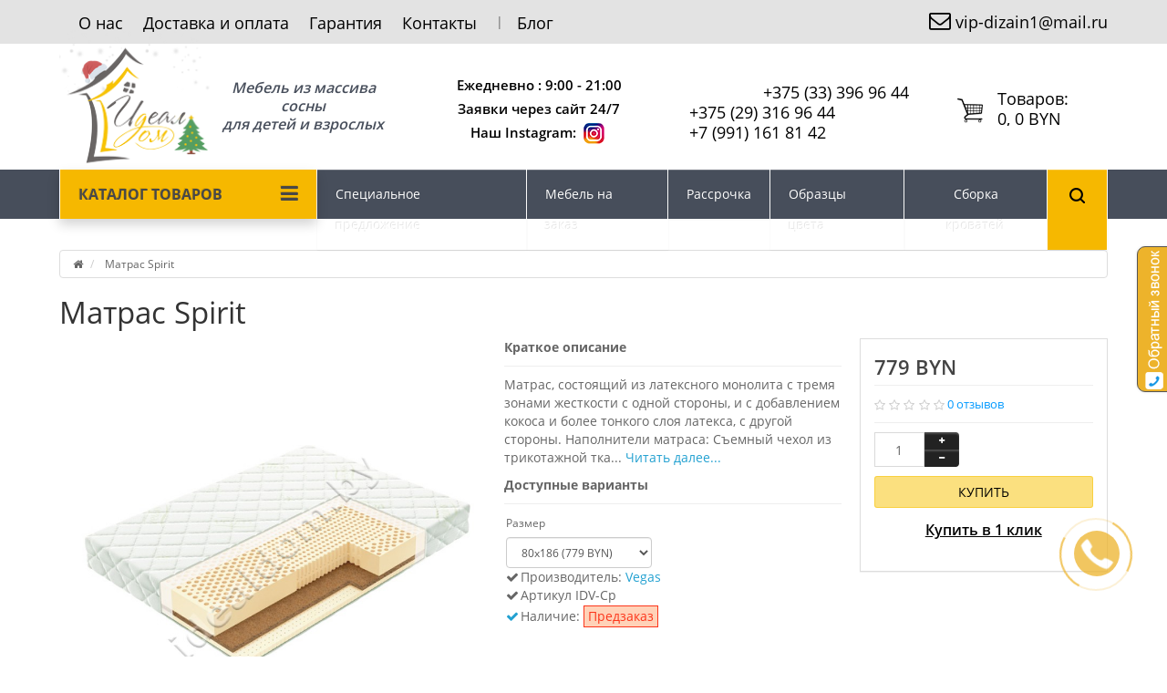

--- FILE ---
content_type: text/html; charset=utf-8
request_url: https://idealdom.by/matras-spirit
body_size: 26785
content:
<!DOCTYPE html>
<!--[if IE]><![endif]-->
<!--[if IE 8 ]><html dir="ltr" lang="ru" class="ie8"><![endif]-->
<!--[if IE 9 ]><html dir="ltr" lang="ru" class="ie9"><![endif]-->
<!--[if (gt IE 9)|!(IE)]><!-->
<html dir="ltr" lang="ru">
<!--<![endif]-->

<head>
	<meta charset="UTF-8" />
	<!-- Yandex.Metrika counter -->
	<script type="text/javascript">
		(function(m, e, t, r, i, k, a) {
			m[i] = m[i] || function() {
				(m[i].a = m[i].a || []).push(arguments)
			};
			m[i].l = 1 * new Date();
			for (var j = 0; j < document.scripts.length; j++) {
				if (document.scripts[j].src === r) {
					return;
				}
			}
			k = e.createElement(t), a = e.getElementsByTagName(t)[0], k.async = 1, k.src = r, a.parentNode.insertBefore(k, a)
		})
		(window, document, "script", "https://mc.yandex.ru/metrika/tag.js", "ym");

		ym(28158981, "init", {
			clickmap: true,
			trackLinks: true,
			accurateTrackBounce: true,
			webvisor: true,
			ecommerce: "dataLayer"
		});
	</script>
	<noscript>
		<div><img src="https://mc.yandex.ru/watch/28158981" style="position:absolute; left:-9999px;" alt="" /></div>
	</noscript>
	<!-- /Yandex.Metrika counter -->
	<meta name="viewport" content="width=device-width, initial-scale=1">
	<title>Матрас Spirit - купить в Минске в интернет-магазине Идеал Дом, цена</title>
	<base href="https://idealdom.by/" />

		<meta name="description" content="Матрас Spirit можно купить по отличной цене в интернет-магазине Идеал Дом: +375 (44) 570-81-43. Доставка, рассрочка 0%, акции" />
			<meta name="keywords" content="матрас Spirit, ортопедический, беспружинный, латексный, без пружин, нагрузка, фото, цена, купить, Минске" />
		<meta http-equiv="X-UA-Compatible" content="IE=edge">
		<link href="https://idealdom.by/matras-spirit" rel="canonical" />
		<link href="https://idealdom.by/image/favicon.png" rel="icon" />
		<link href='https://fonts.googleapis.com/css?family=Roboto+Condensed:400,400italic,700,700italic,300,300italic' rel='stylesheet' type='text/css'>
	<link href='https://fonts.googleapis.com/css?family=Marck+Script&subset=latin,cyrillic' rel='stylesheet' type='text/css'>
	<link href="catalog/view/javascript/bootstrap/css/bootstrap.min.css" rel="stylesheet" media="screen" />
	<link rel="stylesheet" href="https://idealdom.by/ns-cache/_25978a90078fe3493d3a7ba77bc8eebf.css"/>

		<link href="catalog/view/javascript/jquery/magnific/magnific-popup.css" type="text/css" rel="stylesheet" media="screen" />
		<link href="catalog/view/javascript/jquery/datetimepicker/bootstrap-datetimepicker.min.css" type="text/css" rel="stylesheet" media="screen" />
			<style type="text/css">
		body {
			background-color: {
					{
					config_ns_themes_custom_bg_mode_color
				}
			}

			;
		}
	</style>
			<style type="text/css">
		#cart:hover .dropdown-menu {
			display: block;
		}

		#cart:hover .dropdown-menu:before {
			content: "";
			position: absolute;
			top: -7px;
			width: 100%;
			height: 9px;
			background: transperent;
		}

		#cart:hover .car-down {
			-webkit-transform: rotate(-180deg);
			transform: rotate(-180deg);
		}
	</style>
		<style type="text/css">
		.sticker-ns.popular .fa {
			color: {
					{
					config_change_color_icon_sticker_popular
				}
			}
		}

		.sticker-ns.popular {
			background: {
					{
					config_change_background_sticker_popular
				}
			}

			none repeat scroll 0 0;

			color: {
					{
					config_change_color_text_sticker_popular
				}
			}

			;
		}

		.sticker-ns.special .fa {
			color: {
					{
					config_change_color_icon_sticker_special
				}
			}
		}

		.sticker-ns.special {
			background: {
					{
					config_change_background_sticker_special
				}
			}

			none repeat scroll 0 0;

			color: {
					{
					config_change_color_text_sticker_special
				}
			}

			;
		}

		.sticker-ns.bestseller .fa {
			color: {
					{
					config_change_color_icon_sticker_topbestseller
				}
			}
		}

		.sticker-ns.bestseller {
			background: {
					{
					config_change_background_sticker_topbestseller
				}
			}

			none repeat scroll 0 0;

			color: {
					{
					config_change_color_text_sticker_topbestseller
				}
			}

			;
		}

		.sticker-ns.newproduct .fa {
			color: {
					{
					config_change_color_icon_sticker_newproduct
				}
			}
		}

		.sticker-ns.newproduct {
			background: {
					{
					config_change_background_sticker_newproduct
				}
			}

			none repeat scroll 0 0;

			color: {
					{
					config_change_color_text_sticker_newproduct
				}
			}

			;
		}
	</style>
	<script type="text/javascript" src="https://idealdom.by/ns-cache/_29d1a0be790b1bfd179b371b4efcca02.js"></script>

		<script src="catalog/view/javascript/jquery/magnific/jquery.magnific-popup.min.js" type="text/javascript"></script>
		<script src="catalog/view/javascript/jquery/datetimepicker/moment/moment.min.js" type="text/javascript"></script>
		<script src="catalog/view/javascript/jquery/datetimepicker/moment/moment-with-locales.min.js" type="text/javascript"></script>
		<script src="catalog/view/javascript/jquery/datetimepicker/bootstrap-datetimepicker.min.js" type="text/javascript"></script>
		<script type="text/javascript" src="/catalog/view/javascript/jquery.cookie.js"></script>
	<SCRIPT>
		var ban = $.cookie('ban_top');

		console.log(ban);
		if (ban == undefined) {
			$.cookie("ban_top", 'true');
		};
		// $.removeCookie('ban_top');
	</SCRIPT>

	<script type="text/javascript">
		function init(elem, options) {
			elem.addClass('countdownHolder');
			$.each(['Days', 'Hours', 'Minutes', 'Sec'], function(i) {
				var clas;
				if (this == 'Days') {
					clas = "Дней";
				}
				if (this == 'Hours') {
					clas = "Часов";
				}
				if (this == 'Minutes') {
					clas = "минут";
				}
				if (this == 'Sec') {
					clas = "сек";
				}
				$('<span class="count' + this + '">' +
					'<span class="position">' +
					'<span class="digit static">0</span>' + '</span>' +
					'<span class="position">' + '<span class="digit static">0</span>' + '</span><span class="time_productany">' + clas + '</span></span>').appendTo(elem);
			});
		}
	</script>
	<script type="text/javascript">
		var button_shopping = "Продолжить покупки";
		var button_checkout = "Оформление заказа";
		var link_checkout = "https://idealdom.by/checkout";
		var link_newstorecheckout = "https://idealdom.by/index.php?route=checkout/newstorecheckout";
	</script>
	<script type="text/javascript">
		var text_showmore = 'Показать еще';
		var color_schem = '1';
		var loading_masked_img = '<img src="catalog/view/theme/newstore/image/ring-alt-' + color_schem + '.svg" />';

		function loading_masked(action) {
			if (action) {
				$('.loading_masked').html(loading_masked_img);
				$('.loading_masked').show();
			} else {
				$('.loading_masked').html('');
				$('.loading_masked').hide();
			}
		}

		function creatOverlayLoadPage(action) {
			if (action) {
				$('#messageLoadPage').html(loading_masked_img);
				$('#messageLoadPage').show();
			} else {
				$('#messageLoadPage').html('');
				$('#messageLoadPage').hide();
			}
		}

		function quickview_open(id) {
			$('body').prepend('<div id="messageLoadPage"></div><div class="mfp-bg-quickview"></div>');
			$.ajax({
				type: 'post',
				data: 'quickview29=1',
				url: 'index.php?route=product/product&product_id=' + id,
				beforeSend: function() {
					creatOverlayLoadPage(true);
				},
				complete: function() {
					$('.mfp-bg-quickview').hide();
					$('#messageLoadPage').hide();
					creatOverlayLoadPage(false);
				},
				success: function(data) {
					$('.mfp-bg-quickview').hide();
					$data = $(data);
					var new_data = $data.find('#quickview-container').html();
					$.magnificPopup.open({
						tLoading: loading_masked_img,
						items: {
							src: new_data,
						},
						type: 'inline'
					});
				}
			});
		}
		$(document).ready(function() {
			$("#back-top").hide();
			$(function() {
				$(window).scroll(function() {
					if ($(this).scrollTop() > 150) {
						$('#back-top').fadeIn();
					} else {
						$('#back-top').fadeOut();
					}
				});
				$('#back-top a').click(function() {
					$('body,html').animate({
						scrollTop: 0
					}, 800);
					return false;
				});
			});

		});
	</script>
			<script src="catalog/view/theme/newstore/js/js.cookie.js" type="text/javascript"></script>
	<meta name="yandex-verification" content="bf700218a365ae7a" />

	<!-- Google Tag Manager -->
	<script>
		(function(w, d, s, l, i) {
			w[l] = w[l] || [];
			w[l].push({
				'gtm.start': new Date().getTime(),
				event: 'gtm.js'
			});
			var f = d.getElementsByTagName(s)[0],
				j = d.createElement(s),
				dl = l != 'dataLayer' ? '&l=' + l : '';
			j.async = true;
			j.src =
				'https://www.googletagmanager.com/gtm.js?id=' + i + dl;
			f.parentNode.insertBefore(j, f);
		})(window, document, 'script', 'dataLayer', 'GTM-5RS3GF9');
	</script>
	<!-- End Google Tag Manager -->
	<!-- Facebook Pixel Code -->
	<script>
		! function(f, b, e, v, n, t, s) {
			if (f.fbq) return;
			n = f.fbq = function() {
				n.callMethod ?
					n.callMethod.apply(n, arguments) : n.queue.push(arguments)
			};
			if (!f._fbq) f._fbq = n;
			n.push = n;
			n.loaded = !0;
			n.version = '2.0';
			n.queue = [];
			t = b.createElement(e);
			t.async = !0;
			t.src = v;
			s = b.getElementsByTagName(e)[0];
			s.parentNode.insertBefore(t, s)
		}(window, document, 'script',
			'https://connect.facebook.net/en_US/fbevents.js');
		fbq('init', '907726109964572');
		fbq('track', 'PageView');
	</script>
	<noscript><img height="1" width="1" style="display:none" src="https://www.facebook.com/tr?id=907726109964572&ev=PageView&noscript=1" /></noscript>
	<!-- End Facebook Pixel Code -->

	<script type="text/javascript">
		function fastorder_open(product_id) {
			$.magnificPopup.open({
				tLoading: '<span><i style="font-size:50px;" class="fa fa-spinner fa-pulse"></i></span>',
				items: {
					src: 'index.php?route=extension/module/newfastorder&product_id=' + product_id,
					type: 'ajax'
				}
			});
		}

		function fastorder_open_cart() {
			$.magnificPopup.open({
				tLoading: '<span><i style="font-size:50px;" class="fa fa-spinner fa-pulse"></i></span>',
				items: {
					src: 'index.php?route=extension/module/newfastordercart',
					type: 'ajax'
				}

			});
		}
	</script>


	

<!-- Google tag (gtag.js) -->
<script async src="https://www.googletagmanager.com/gtag/js?id=G-R9RF3R49VS"></script>
<script>
  window.dataLayer = window.dataLayer || [];
  function gtag(){dataLayer.push(arguments);}
  gtag('js', new Date());

  gtag('config', 'G-R9RF3R49VS');
</script>

</head>

<body class="">
	<!-- Google Tag Manager -->
	<script>
		(function(w, d, s, l, i) {
			w[l] = w[l] || [];
			w[l].push({
				'gtm.start': new Date().getTime(),
				event: 'gtm.js'
			});
			var f = d.getElementsByTagName(s)[0],
				j = d.createElement(s),
				dl = l != 'dataLayer' ? '&l=' + l : '';
			j.async = true;
			j.src =
				'https://www.googletagmanager.com/gtm.js?id=' + i + dl;
			f.parentNode.insertBefore(j, f);
		})(window, document, 'script', 'dataLayer', 'GTM-5RS3GF9');
	</script>
	<!-- End Google Tag Manager -->
	<meta name="google-site-verification" content="BELR97_XsLRlA34JjqPYvL2Lr5Jo7msqT--UmxRGPCk" />
	<meta name="google-site-verification" content="wCpmGHDV-LCqJi1dUh45EfSu1yPF-Ygz60wcQYEfW9s" />
	<p id="back-top"><a rel="nofollow" class="btn btn-default" href="#top"><i class="fa fa-chevron-up" style="font-size:18px;"></i></a></p>
	<div id="login-form-popup" class="modal fade" role="dialog">
		<div class="modal-dialog modal-login">
			<div class="modal-content">
				<form>
					<div class="modal-header">
						<button type="button" class="close" data-dismiss="modal">&times;</button>
						<h4 class="modal-title">Авторизация</h4>
					</div>
					<div class="modal-body">
						<div class="form-group">
							<div class="message"></div>
						</div>
						<div class="form-group">
							<div class="input-group">
								<span class="input-group-addon"><i class="fa fa-envelope"></i></span>
								<input type="text" name="email" value="" placeholder="E-Mail" id="input-email" class="form-control" />
							</div>
						</div>
						<div class="form-group">
							<div class="input-group">
								<span class="input-group-addon"><i class="fa fa-lock"></i></span>
								<input type="password" name="password" value="" placeholder="Пароль" id="input-password" class="form-control" />
							</div>
						</div>
						<div class="form-group text-center">
							<a href="https://idealdom.by/create-account">Регистрация</a> | <a href="https://idealdom.by/forgot-password">Забыли пароль?</a>
						</div>
					</div>
					<div class="modal-footer">
						<input type="button" value="Войти" id="button-login-popup" class="btn-login btn-block" />
					</div>
				</form>
			</div>
		</div>
	</div>
	
<script>
    var view = Cookies('ban_top');
    if(view == 'false'){
        $('#ban_top').hide();
    }
        $("#ban_top .clo").click(function(){
            var date = new Date();
            var minutes = 1;
            date.setTime(date.getTime() + (1000 * 60 * 60 * 24));
            $("#ban_top").toggle();
            $.cookie("ban_top", false, { expires : date });
           // Cookies.set('ban_top', 'false');
        });
        console.log(Cookies('ban_top'));
</script>
	<nav id="top">
		<div class="container">
						<div class="pull-left">
				<div class="navbar navbar-inverse">
					<div class="navbar-header">
						<button data-toggle="collapse-side" data-target=".side-collapse" type="button" class="navbar-toggle btn-question"><i class="fa fa-bars" aria-hidden="true"></i></button>
					</div>
					<div class="navbar-inverse side-collapse in">
						<nav class="navbar-collapse">
							<button data-toggle="collapse-side" data-target=".side-collapse" type="button" class="cltimes"><i class="fa fa-times" aria-hidden="true"></i></button>
							<ul class="nav navbar-nav">
																<li><button onclick="location='/about_us'"  type="button" class="btn btn-link"><i class=""></i> О нас</button></li>
																<li><button onclick="location='/delivery'"  type="button" class="btn btn-link"><i class=""></i> Доставка и оплата     </button></li>
																<li><button onclick="location='/terms'"  type="button" class="btn btn-link"><i class=""></i> Гарантия     </button></li>
																<li><button onclick="location='/kontakty'"  type="button" class="btn btn-link"><i class=""></i> Контакты</button></li>
																<li><button onclick="location='/blog'"  type="button" class="btn btn-link"><i class=""></i> Блог</button></li>
															</ul>
						</nav>
					</div>
				</div>
			</div>
						<div class="pull-right">
				<div class="pull-right mail_top">
																																																																																															<a target="_blank" href="mailto:vip-dizain1@mail.ru">
						<div class="icon-image"><i class="fa fa-envelope-o"></i></div>vip-dizain1@mail.ru
					</a>
				</div>

			</div>
		</div>
	</nav>
	<header>
		<div class="container">
			<div class="row ">
				<div class="col-xs-12 col-sm-3 col-md-4 text-center text-left-md logo-top">
					<div id="logo">
																		<a href="https://idealdom.by/"><img src="https://idealdom.by/image/Logo_NG_sait_170х170.png" title="Интернет-магазин &quot;Идеал Дом&quot;" alt="Интернет-магазин &quot;Идеал Дом&quot;" class="img-responsive" /></a>
																		<div class="slogan">Мебель из массива сосны<br>
							для детей и взрослых</div>
					</div>

				</div>

				<div class="col-xs-12 col-sm-5 col-md-3  text-xs-center text-sm-center text-md-center">
					<div class="contact-header">
						<div class="">
																					<div class="info-contact rasp">Ежедневно : 9:00 - 21:00<br />
Заявки через сайт 24/7<br />
Наш Instagram: <a href="https://www.instagram.com/idealdom.by/" alt="Instagram" target="_blank"><img src="/image/instagram.png"  ></a></div>
													</div>

					</div>
				</div>

				<div class="phone_top col-xs-12 col-sm-4 col-md-3  text-xs-center text-sm-center text-md-center">
					<div id="phone">
						<div class="contact-header">

						<div class="icon-phone">
							<a href="viber://chat?number=%2B375333969644" class="header_phone_viber">
								<svg xmlns="http://www.w3.org/2000/svg" viewBox="0 0 512 512">
									<path d="M444 49.9C431.3 38.2 379.9.9 265.3.4c0 0-135.1-8.1-200.9 52.3C27.8 89.3 14.9 143 13.5 209.5c-1.4 66.5-3.1 191.1 117 224.9h.1l-.1 51.6s-.8 20.9 13 25.1c16.6 5.2 26.4-10.7 42.3-27.8 8.7-9.4 20.7-23.2 29.8-33.7 82.2 6.9 145.3-8.9 152.5-11.2 16.6-5.4 110.5-17.4 125.7-142 15.8-128.6-7.6-209.8-49.8-246.5zM457.9 287c-12.9 104-89 110.6-103 115.1-6 1.9-61.5 15.7-131.2 11.2 0 0-52 62.7-68.2 79-5.3 5.3-11.1 4.8-11-5.7 0-6.9.4-85.7.4-85.7-.1 0-.1 0 0 0-101.8-28.2-95.8-134.3-94.7-189.8 1.1-55.5 11.6-101 42.6-131.6 55.7-50.5 170.4-43 170.4-43 96.9.4 143.3 29.6 154.1 39.4 35.7 30.6 53.9 103.8 40.6 211.1zm-139-80.8c.4 8.6-12.5 9.2-12.9.6-1.1-22-11.4-32.7-32.6-33.9-8.6-.5-7.8-13.4.7-12.9 27.9 1.5 43.4 17.5 44.8 46.2zm20.3 11.3c1-42.4-25.5-75.6-75.8-79.3-8.5-.6-7.6-13.5.9-12.9 58 4.2 88.9 44.1 87.8 92.5-.1 8.6-13.1 8.2-12.9-.3zm47 13.4c.1 8.6-12.9 8.7-12.9.1-.6-81.5-54.9-125.9-120.8-126.4-8.5-.1-8.5-12.9 0-12.9 73.7.5 133 51.4 133.7 139.2zM374.9 329v.2c-10.8 19-31 40-51.8 33.3l-.2-.3c-21.1-5.9-70.8-31.5-102.2-56.5-16.2-12.8-31-27.9-42.4-42.4-10.3-12.9-20.7-28.2-30.8-46.6-21.3-38.5-26-55.7-26-55.7-6.7-20.8 14.2-41 33.3-51.8h.2c9.2-4.8 18-3.2 23.9 3.9 0 0 12.4 14.8 17.7 22.1 5 6.8 11.7 17.7 15.2 23.8 6.1 10.9 2.3 22-3.7 26.6l-12 9.6c-6.1 4.9-5.3 14-5.3 14s17.8 67.3 84.3 84.3c0 0 9.1.8 14-5.3l9.6-12c4.6-6 15.7-9.8 26.6-3.7 14.7 8.3 33.4 21.2 45.8 32.9 7 5.7 8.6 14.4 3.8 23.6z" />
								</svg>
							</a>
							<a href="https://api.whatsapp.com/send?phone=375333969644" class="header_phone_whatsapp">
								<svg xmlns="http://www.w3.org/2000/svg" viewBox="0 0 448 512">
									<path d="M380.9 97.1C339 55.1 283.2 32 223.9 32c-122.4 0-222 99.6-222 222 0 39.1 10.2 77.3 29.6 111L0 480l117.7-30.9c32.4 17.7 68.9 27 106.1 27h.1c122.3 0 224.1-99.6 224.1-222 0-59.3-25.2-115-67.1-157zm-157 341.6c-33.2 0-65.7-8.9-94-25.7l-6.7-4-69.8 18.3L72 359.2l-4.4-7c-18.5-29.4-28.2-63.3-28.2-98.2 0-101.7 82.8-184.5 184.6-184.5 49.3 0 95.6 19.2 130.4 54.1 34.8 34.9 56.2 81.2 56.1 130.5 0 101.8-84.9 184.6-186.6 184.6zm101.2-138.2c-5.5-2.8-32.8-16.2-37.9-18-5.1-1.9-8.8-2.8-12.5 2.8-3.7 5.6-14.3 18-17.6 21.8-3.2 3.7-6.5 4.2-12 1.4-32.6-16.3-54-29.1-75.5-66-5.7-9.8 5.7-9.1 16.3-30.3 1.8-3.7.9-6.9-.5-9.7-1.4-2.8-12.5-30.1-17.1-41.2-4.5-10.8-9.1-9.3-12.5-9.5-3.2-.2-6.9-.2-10.6-.2-3.7 0-9.7 1.4-14.8 6.9-5.1 5.6-19.4 19-19.4 46.3 0 27.3 19.9 53.7 22.6 57.4 2.8 3.7 39.1 59.7 94.8 83.8 35.2 15.2 49 16.5 66.6 13.9 10.7-1.6 32.8-13.4 37.4-26.4 4.6-13 4.6-24.1 3.2-26.4-1.3-2.5-5-3.9-10.5-6.6z" />
								</svg>
							</a>
							<a href="tg://resolve?domain=Ideal_Dom" class="header_phone_tg">
								<svg xmlns="http://www.w3.org/2000/svg" viewBox="0 0 496 512">
									<path d="M248 8C111 8 0 119 0 256s111 248 248 248 248-111 248-248S385 8 248 8zm121.8 169.9l-40.7 191.8c-3 13.6-11.1 16.9-22.4 10.5l-62-45.7-29.9 28.8c-3.3 3.3-6.1 6.1-12.5 6.1l4.4-63.1 114.9-103.8c5-4.4-1.1-6.9-7.7-2.5l-142 89.4-61.2-19.1c-13.3-4.2-13.6-13.3 2.8-19.7l239.1-92.2c11.1-4 20.8 2.7 17.2 19.5z" />
								</svg>
							</a>
						</div>

																                                    <div class="header_phone"><a href="tel:+375 (33) 396 96 44">+375 (33) 396 96 44</a></div>
																	                                    <div class="header_phone"><a href="tel:+375 (29) 316 96 44">+375 (29) 316 96 44</a></div>
																	                                    <div class="header_phone"><a href="tel:+7 (991) 161 81 42 ">+7 (991) 161 81 42 </a></div>
								
																											</div>
					</div>
				</div>

				<div class="col-xs-12 col-sm-4 col-md-2"><div class="shopping-cart type_cart_2 pull-right">
<div id="cart" class="btn-group btn-block">
  <button type="button" data-toggle="dropdown" data-loading-text="Загрузка..." class="btn btn-block dropdown-toggle">	
	 
	<img class="shop-bag" src="/image/catalog/cart_new-100x100.png" alt="" title="" />
	 
	<i class="car-down fa fa-angle-down"></i>
  <span class="cart-total"><span class="text_product">Tоваров:</span><span class="products">0, 0 BYN</span></span>
  </button>
  
  <ul class="dropdown-menu pull-right"  >
        <li>
      <p class="text-center">Ваша корзина пуста!</p>
    </li>
      </ul>
</div>
</div>
</div>
			</div>
		</div>



		</div>
		</div>

		<div id="mobil_test" class="visible-sm visible-xs"> <script type="text/javascript">
$(document).ready(function() {
  var category_id_page = $('#content select[name=\'category_id\']').find("option:selected").attr("value");
  var category_id_html = $('#content select[name=\'category_id\']').find("option:selected").html();
  
  $("#selected_category").val(category_id_page);
  $("#category_now").val(category_id_page);
  $(".category-name").html(category_id_html);
  $('.select-category').find('.filter-option').html(category_id_html);
    
  });
 </script>

<div style="display:flex; padding: 10px; justify-content: center;" class="text-center">
    
    <div id="searchtop_mobil" style="display:block;" >
      <div id="search_mobil" class="input-group ">	
 
        <span class="input-group-btn button_search">
          <button type="button" class="btn btn-search">
            <a id="button_searchtop_mobil" title="button">
              <img src="/catalog/view/theme/newstore/image/search.png" alt="">
            </a>
          </button>
        </span>
 
        <input class="form-control input-md search-autocomplete" 
               style="border-radius: 0; vertical-align: middle; height:38px"
               type="text" name="search" value="" placeholder="Поиск"  />
        
      </div>
       
    </div>
</div>
<script type="text/javascript">
$('#search_mobil a').click(function(){
	$("#selected_category").val($(this).attr('data-idsearch'));
	$('.category-name').html($(this).html());
});
</script>


<script type="text/javascript">
	$(document).ready(function(){
	var autoSearch = $('#searchtop_mobil input[name="search"]');

	var customAutocompleteSearchtop = null;
	autoSearch.autocompleteSerach({
		delay: 500,
	responsea : function (items){
		if (items.length) {
			for (i = 0; i < items.length; i++) {
				this.items[items[i]['value']] = items[i];
			}
		}
		var html='';
		if(items.length){
			$.each(items,function(key,item){
				if(item.product_id!=0){
					html += '<li><a href="'+ item.href +'" class="autosearch_link">';
					html += '<div class="ajaxadvance">';
					html += '<div class="image">';
					if(item.image){
					html += '<img title="'+item.name+'" src="'+item.image+'"/>';
					}
					html += '</div>';
					html += '<div class="content">';
					html += 	'<span class="name">'+item.label+'</span>';
					if(item.model){
					html += 	'<div class="model">';
					html +=		'Модель: '+ item.model;
					html +=		'</div>';
					}
					if(item.manufacturer){
					html += 	'<div class="manufacturer">';
					html +=		'Производитель: '+ item.manufacturer;			
					html +=		'</div>';		
					}
					if(item.stock_status){
					html += 	'<div class="stock_status">';
					html +=		'Наличие: '+ item.stock_status;			
					html +=		'</div>';
					}	
					if(item.price){
					html += 	'<div class="price"> ';
					if (!item.special) { 
					html +=			 item.price;
					} else {	
					html +=			'<span class="price-old">'+ item.price +'</span> <span class="price-new">'+ item.special +'</span>';
					}	
					html +=		'</div>';
					}	
									
					if (item.rating) {
					html +=		'<div class="ratings"> ';
					for (var i = 1; i <= 5; i++) {
					if (item.rating < i) { 
					html +=		'<span class="fa fa-stack"><i class="fa fa-star-o fa-stack-1x"></i></span>';
					} else {	
					html +=		'<span class="fa fa-stack"><i class="fa fa-star fa-stack-1x"></i><i class="fa fa-star-o fa-stack-1x"></i></span>';
					} 
					}
					html +=		'</div>';
					}
					html +='</div>';
					html += '</div></a></li>'
				}
			});
					html +=	'<li><a class="search-view-all-result" href="index.php?route=product/search&search=' + autoSearch.val() + '">Просмотреть все результаты</a></li>';
		}	
		if (html) {
			autoSearch.siblings('ul.dropdown-menu').show();
		} else {
			autoSearch.siblings('ul.dropdown-menu').hide();
		}

		$(autoSearch).siblings('ul.dropdown-menu').html(html);
	},
		source: function(request, response) {
		customAutocompleteSearchtop = this;
			$.ajax({
				url: 'index.php?route=extension/module/autosearch/ajaxLiveSearch&filter_name=' +  encodeURIComponent(request),
				dataType : 'json',
				success : function(json) {
				customAutocompleteSearchtop.responsea($.map(json, function(item) {
					return {
					label: item.name,
						name: item.name1,
						value: item.product_id,
						model: item.model,
						stock_status: item.stock_status,
						image: item.image,
						manufacturer: item.manufacturer,
						price: item.price,
						special: item.special,
						category: item.category,
						rating: item.rating,
						reviews: item.reviews,
						href:item.href,
						}
				}));
				}
			});
		},
		select : function (ui){	
			return false;
		},
		selecta: function(ui) {
		if(ui.href){
			location = ui.href;
		}
			return false;
		},
		focus: function(event, ui) {
			return false;
		}
		});							
	});
</script>
<script type="text/javascript">
	$(document).ready(function(){
	var autoSearchFixed = $('#search-fixed-top input[name="search"]');
	var customAutocomplete = null;
						$('#search-fixed-top ul.dropdown-menu.autosearch').remove();
	autoSearchFixed.autocompleteSerach({
		delay: 500,
	responsea : function (items){
		if (items.length) {
			for (i = 0; i < items.length; i++) {
				this.items[items[i]['value']] = items[i];
			}
		}
		var html='';
		if(items.length){
			$.each(items,function(key,item){
				if(item.product_id!=0){
					html += '<li><a href="'+ item.href +'" class="autosearch_link">';
					html += '<div class="ajaxadvance">';
					html += '<div class="image">';
					if(item.image){
					html += '<img title="'+item.name+'" src="'+item.image+'"/>';
					}
					html += '</div>';
					html += '<div class="content">';
					html += 	'<h3 class="name">'+item.label+'</h3>';
					if(item.model){
					html += 	'<div class="model">';
					html +=		'Модель: '+ item.model;
					html +=		'</div>';
					}
					if(item.manufacturer){
					html += 	'<div class="manufacturer">';
					html +=		'Производитель: '+ item.manufacturer;			
					html +=		'</div>';		
					}
					if(item.stock_status){
					html += 	'<div class="stock_status">';
					html +=		'Наличие: '+ item.stock_status;			
					html +=		'</div>';
					}	
					if(item.price){
					html += 	'<div class="price"> ';
					if (!item.special) { 
					html +=			 item.price;
					} else {	
					html +=			'<span class="price-old">'+ item.price +'</span> <span class="price-new">'+ item.special +'</span>';
					}	
					html +=		'</div>';
					}	
									
					if (item.rating) {
					html +=		'<div class="ratings"> ';
					for (var i = 1; i <= 5; i++) {
					if (item.rating < i) { 
					html +=		'<span class="fa fa-stack"><i class="fa fa-star-o fa-stack-1x"></i></span>';
					} else {	
					html +=		'<span class="fa fa-stack"><i class="fa fa-star fa-stack-1x"></i><i class="fa fa-star-o fa-stack-1x"></i></span>';
					} 
					}
					html +=		'</div>';
					}
					html +='</div>';
					html += '</div></a></li>'
				}
			});
					html +=	'<li><a class="search-view-all-result" href="index.php?route=product/search&search=' + autoSearchFixed.val() + '">Просмотреть все результаты</a></div>';
		}	
		if (html) {
			autoSearchFixed.siblings('ul.dropdown-menu').show();
		} else {
			autoSearchFixed.siblings('ul.dropdown-menu').hide();
		}

		$(autoSearchFixed).siblings('ul.dropdown-menu').html(html);
	},
		source: function(request, response) {
		customAutocomplete = this;
			$.ajax({
				url: 'index.php?route=extension/module/autosearch/ajaxLiveSearch&filter_name=' +  encodeURIComponent(request),
				dataType : 'json',
				success : function(json) {
				customAutocomplete.responsea($.map(json, function(item) {
					return {
					label: item.name,
						name: item.name1,
						value: item.product_id,
						model: item.model,
						stock_status: item.stock_status,
						image: item.image,
						manufacturer: item.manufacturer,
						price: item.price,
						special: item.special,
						category: item.category,
						rating: item.rating,
						reviews: item.reviews,
						href:item.href
						}
				}));
				}
			});
		},
		select : function (ui){	
			return false;
		},
		selecta: function(ui) {
		if(ui.href){
			location = +ui.href;
		} 
			return false;
		},
		focus: function(event, ui) {
			return false;
		}
		});			
	});
</script>

				 </div>

		<div id="f_menu">
			<div class="container">
				<div class="row">
					



	   <div class="col-md-9 col-md-push-3 hidden-xs hidden-sm clearfix f_menu_r">


				<nav id="additional-menu" class="navbar hmenu_type">
		<div>
		  <ul class="nav navbar-nav">
			 
				 
				<li class="dropdown">
				 
					 
					 
						
						 
						 
						<!--END SIMPLE-->
																										<!--END FULL-->
																														<!--END FULL-IMAGE-->
								 
								<!--END HTML-->
																<!--END MANUFACTURES-->
								 
								<!--END INFORMATION-->
													</li>
				 
			 
				 
					 
				 
			 
				 
				<li class="dropdown">
				 
					 
					 
						
						 
						 
						<!--END SIMPLE-->
																										<!--END FULL-->
																														<!--END FULL-IMAGE-->
								 
								<!--END HTML-->
																<!--END MANUFACTURES-->
								 
								<!--END INFORMATION-->
													</li>
				 
			 
				 
				<li class="dropdown">
				 
					 
					 
						
						 
						 
						<!--END SIMPLE-->
																										<!--END FULL-->
																														<!--END FULL-IMAGE-->
								 
								<!--END HTML-->
																<!--END MANUFACTURES-->
								 
								<!--END INFORMATION-->
													</li>
				 
			 
				 
					 
				 
			 
				 
				<li class="dropdown">
				 
					 
					 
						
						 
						 
						<!--END SIMPLE-->
																										<!--END FULL-->
																														<!--END FULL-IMAGE-->
								 
								<!--END HTML-->
																<!--END MANUFACTURES-->
								 
								<!--END INFORMATION-->
													</li>
				 
			 
				 
					 
						<li><a  class="dropdown-toggle dropdown-img" data-toggle="dropdown" class="no-img-parent-link" href="/specialnye-predlozheniya">
						 
						 
						Специальное предложение</a></li>
					 
				 
			 
				 
					 
						<li><a  class="dropdown-toggle dropdown-img" data-toggle="dropdown" class="no-img-parent-link" href="/form-mebel">
						 
						 
						Мебель на заказ</a></li>
					 
				 
			 
				 
					 
						<li><a  class="dropdown-toggle dropdown-img" data-toggle="dropdown" class="no-img-parent-link" href="/rassrochka">
						 
						 
						Рассрочка</a></li>
					 
				 
			 
				 
					 
						<li><a  class="dropdown-toggle dropdown-img" data-toggle="dropdown" class="no-img-parent-link" href="obrazcy-cvetovoj-gammy-sosny">
						 
						 
						Образцы цвета</a></li>
					 
				 
			 
				 
					 
						<li><a  class="dropdown-toggle dropdown-img" data-toggle="dropdown" class="no-img-parent-link" href="sborka-krovatej">
						 
						 
						Сборка кроватей</a></li>
					 
				 
						  <li class="lisearch"><script type="text/javascript">
$(document).ready(function() {
  var category_id_page = $('#content select[name=\'category_id\']').find("option:selected").attr("value");
  var category_id_html = $('#content select[name=\'category_id\']').find("option:selected").html();
  
  $("#selected_category").val(category_id_page);
  $("#category_now").val(category_id_page);
  $(".category-name").html(category_id_html);
  $('.select-category').find('.filter-option').html(category_id_html);
    $('a#button_searchtop').click(function() {
        $('#searchtop').slideToggle( "slow", function(){
            // Animation complete.
        });;
    });
  });
 </script>
<a id="button_searchtop" title="button"><img src="/catalog/view/theme/newstore/image/search.png" alt=""></a>
<div id="searchtop" style="display: none">
<div id="search" class="input-group ">	
<input type="text" name="search" value="" placeholder="Поиск" class="form-control input-lg search-autocomplete" />
	    					    																						    <span class="input-group-btn button_search">
    <button type="button" class="btn btn-search">Искать</button>
  </span>
</div>
 
</div>
<script type="text/javascript">
$('#search a').click(function(){
	$("#selected_category").val($(this).attr('data-idsearch'));
	$('.category-name').html($(this).html());
});
</script>
 
<script type="text/javascript">
	$(document).ready(function(){
	var autoSearch = $('#searchtop input[name="search"]');

	var customAutocompleteSearchtop = null;
	autoSearch.autocompleteSerach({
		delay: 500,
	responsea : function (items){
		if (items.length) {
			for (i = 0; i < items.length; i++) {
				this.items[items[i]['value']] = items[i];
			}
		}
		var html='';
		if(items.length){
			$.each(items,function(key,item){
				if(item.product_id!=0){
					html += '<li><a href="'+ item.href +'" class="autosearch_link">';
					html += '<div class="ajaxadvance">';
					html += '<div class="image">';
					if(item.image){
					html += '<img title="'+item.name+'" src="'+item.image+'"/>';
					}
					html += '</div>';
					html += '<div class="content">';
					html += 	'<h3 class="name">'+item.label+'</h3>';
					if(item.model){
					html += 	'<div class="model">';
					html +=		'Модель: '+ item.model;
					html +=		'</div>';
					}
					if(item.manufacturer){
					html += 	'<div class="manufacturer">';
					html +=		'Производитель: '+ item.manufacturer;			
					html +=		'</div>';		
					}
					if(item.stock_status){
					html += 	'<div class="stock_status">';
					html +=		'Наличие: '+ item.stock_status;			
					html +=		'</div>';
					}	
					if(item.price){
					html += 	'<div class="price"> ';
					if (!item.special) { 
					html +=			 item.price;
					} else {	
					html +=			'<span class="price-old">'+ item.price +'</span> <span class="price-new">'+ item.special +'</span>';
					}	
					html +=		'</div>';
					}	
									
					if (item.rating) {
					html +=		'<div class="ratings"> ';
					for (var i = 1; i <= 5; i++) {
					if (item.rating < i) { 
					html +=		'<span class="fa fa-stack"><i class="fa fa-star-o fa-stack-1x"></i></span>';
					} else {	
					html +=		'<span class="fa fa-stack"><i class="fa fa-star fa-stack-1x"></i><i class="fa fa-star-o fa-stack-1x"></i></span>';
					} 
					}
					html +=		'</div>';
					}
					html +='</div>';
					html += '</div></a></li>'
				}
			});
					html +=	'<li><a class="search-view-all-result" href="index.php?route=product/search&search=' + autoSearch.val() + '">Просмотреть все результаты</a></li>';
		}	
		if (html) {
			autoSearch.siblings('ul.dropdown-menu').show();
		} else {
			autoSearch.siblings('ul.dropdown-menu').hide();
		}

		$(autoSearch).siblings('ul.dropdown-menu').html(html);
	},
		source: function(request, response) {
		customAutocompleteSearchtop = this;
			$.ajax({
				url: 'index.php?route=extension/module/autosearch/ajaxLiveSearch&filter_name=' +  encodeURIComponent(request),
				dataType : 'json',
				success : function(json) {
				customAutocompleteSearchtop.responsea($.map(json, function(item) {
					return {
					label: item.name,
						name: item.name1,
						value: item.product_id,
						model: item.model,
						stock_status: item.stock_status,
						image: item.image,
						manufacturer: item.manufacturer,
						price: item.price,
						special: item.special,
						category: item.category,
						rating: item.rating,
						reviews: item.reviews,
						href:item.href,
						}
				}));
				}
			});
		},
		select : function (ui){	
			return false;
		},
		selecta: function(ui) {
		if(ui.href){
			location = ui.href;
		}
			return false;
		},
		focus: function(event, ui) {
			return false;
		}
		});							
	});
</script>
<script type="text/javascript">
	$(document).ready(function(){
	var autoSearchFixed = $('#search-fixed-top input[name="search"]');
	var customAutocomplete = null;
						$('#search-fixed-top ul.dropdown-menu.autosearch').remove();
	autoSearchFixed.autocompleteSerach({
		delay: 500,
	responsea : function (items){
		if (items.length) {
			for (i = 0; i < items.length; i++) {
				this.items[items[i]['value']] = items[i];
			}
		}
		var html='';
		if(items.length){
			$.each(items,function(key,item){
				if(item.product_id!=0){
					html += '<li><a href="'+ item.href +'" class="autosearch_link">';
					html += '<div class="ajaxadvance">';
					html += '<div class="image">';
					if(item.image){
					html += '<img title="'+item.name+'" src="'+item.image+'"/>';
					}
					html += '</div>';
					html += '<div class="content">';
					html += 	'<h3 class="name">'+item.label+'</h3>';
					if(item.model){
					html += 	'<div class="model">';
					html +=		'Модель: '+ item.model;
					html +=		'</div>';
					}
					if(item.manufacturer){
					html += 	'<div class="manufacturer">';
					html +=		'Производитель: '+ item.manufacturer;			
					html +=		'</div>';		
					}
					if(item.stock_status){
					html += 	'<div class="stock_status">';
					html +=		'Наличие: '+ item.stock_status;			
					html +=		'</div>';
					}	
					if(item.price){
					html += 	'<div class="price"> ';
					if (!item.special) { 
					html +=			 item.price;
					} else {	
					html +=			'<span class="price-old">'+ item.price +'</span> <span class="price-new">'+ item.special +'</span>';
					}	
					html +=		'</div>';
					}	
									
					if (item.rating) {
					html +=		'<div class="ratings"> ';
					for (var i = 1; i <= 5; i++) {
					if (item.rating < i) { 
					html +=		'<span class="fa fa-stack"><i class="fa fa-star-o fa-stack-1x"></i></span>';
					} else {	
					html +=		'<span class="fa fa-stack"><i class="fa fa-star fa-stack-1x"></i><i class="fa fa-star-o fa-stack-1x"></i></span>';
					} 
					}
					html +=		'</div>';
					}
					html +='</div>';
					html += '</div></a></li>'
				}
			});
					html +=	'<li><a class="search-view-all-result" href="index.php?route=product/search&search=' + autoSearchFixed.val() + '">Просмотреть все результаты</a></div>';
		}	
		if (html) {
			autoSearchFixed.siblings('ul.dropdown-menu').show();
		} else {
			autoSearchFixed.siblings('ul.dropdown-menu').hide();
		}

		$(autoSearchFixed).siblings('ul.dropdown-menu').html(html);
	},
		source: function(request, response) {
		customAutocomplete = this;
			$.ajax({
				url: 'index.php?route=extension/module/autosearch/ajaxLiveSearch&filter_name=' +  encodeURIComponent(request),
				dataType : 'json',
				success : function(json) {
				customAutocomplete.responsea($.map(json, function(item) {
					return {
					label: item.name,
						name: item.name1,
						value: item.product_id,
						model: item.model,
						stock_status: item.stock_status,
						image: item.image,
						manufacturer: item.manufacturer,
						price: item.price,
						special: item.special,
						category: item.category,
						rating: item.rating,
						reviews: item.reviews,
						href:item.href
						}
				}));
				}
			});
		},
		select : function (ui){	
			return false;
		},
		selecta: function(ui) {
		if(ui.href){
			location = +ui.href;
		} 
			return false;
		},
		focus: function(event, ui) {
			return false;
		}
		});			
	});
</script>
 
				</li>
		  </ul>
		</div>
	   </nav>   
	  </div>
		<div class="col-sm-12 col-md-3 col-md-pull-9 f_menu_l">
						<nav id="menu" class="btn-group btn-block">
				<button type="button" class="btn btn-menu btn-block dropdown-toggle" data-toggle="dropdown">
					<i class="fa fa-bars"></i>
					Каталог товаров 
				</button>
				<ul id="menu-list" class="dropdown-menu">
									 
						 
							<li data-submenu-id="menu-amazon-0" class="dropdown ">
							<span class="toggle-child">
								<i class="fa fa-plus plus"></i>
								<i class="fa fa-minus minus"></i>
							</span>
								<a  href="krovati"  class="parent-link dropdown-img">
									<i class="fa fa-angle-down arrow"></i>
										 
									Кровати 
								</a>
							
								<!--SIMPLE CATEGORY-->
								 
								 
								
								  <div id="menu-amazon-0" class="ns-dd dropdown-menu-simple nsmenu-type-category-simple">
									<div class="dropdown-inner">
									    
										<ul class="list-unstyled nsmenu-haschild">
											 
											<li class=" nsmenu-issubchild">
												<a href="https://idealdom.by/krovati/dvukhyarusnye-krovati"><i class="fa fa-angle-down arrow"></i>												Двухъярусные кровати 
												 
												</a>
																								<ul class="list-unstyled nsmenu-ischild nsmenu-ischild-simple">
												 												<li class="">
												<a href="https://idealdom.by/krovati/dvukhyarusnye-krovati/tipovye">													Типовые 
												 
												</a>
												 
												</li>				
																								<li class="">
												<a href="https://idealdom.by/krovati/dvukhyarusnye-krovati/uglovye">													Угловые 
												 
												</a>
												 
												</li>				
																								<li class="">
												<a href="https://idealdom.by/krovati/dvukhyarusnye-krovati/so-stupenkami">													Со ступеньками 
												 
												</a>
												 
												</li>				
																								<li class="">
												<a href="https://idealdom.by/krovati/dvukhyarusnye-krovati/krovat-cherdak">													Кровать-чердак 
												 
												</a>
												 
												</li>				
												 
												</ul>
																
											</li>
											 
											<li class="">
												<a href="https://idealdom.by/krovati/krovati-domiki">												Кровати-Домики 
												 
												</a>
																
											</li>
											 
											<li class="">
												<a href="https://idealdom.by/krovati/krovati-vydvizhnye">												Кровати выдвижные 
												 
												</a>
																
											</li>
											 
											<li class="">
												<a href="https://idealdom.by/krovati/trekhyarusnye-krovati">												Трехъярусные кровати 
												 
												</a>
																
											</li>
											 
											<li class=" nsmenu-issubchild">
												<a href="https://idealdom.by/krovati/krovati-odnospalnye"><i class="fa fa-angle-down arrow"></i>												Кровати односпальные 
												 
												</a>
																								<ul class="list-unstyled nsmenu-ischild nsmenu-ischild-simple">
												 												<li class="">
												<a href="https://idealdom.by/krovati/krovati-odnospalnye/bez-bortikov">													Без бортиков 
												 
												</a>
												 
												</li>				
																								<li class="">
												<a href="https://idealdom.by/krovati/krovati-odnospalnye/s-bortikami">													С бортиками 
												 
												</a>
												 
												</li>				
												 
												</ul>
																
											</li>
											 
											<li class=" nsmenu-issubchild">
												<a href="https://idealdom.by/krovati/krovati-dvuspalnye"><i class="fa fa-angle-down arrow"></i>												Кровати двуспальные 
												 
												</a>
																								<ul class="list-unstyled nsmenu-ischild nsmenu-ischild-simple">
												 												<li class="">
												<a href="https://idealdom.by/krovati/krovati-dvuspalnye/iz-dereva">													Из дерева 
												 
												</a>
												 
												</li>				
																								<li class="">
												<a href="https://idealdom.by/krovati/krovati-dvuspalnye/iz-ekokozhi">													Из экокожи 
												 
												</a>
												 
												</li>				
												 
												</ul>
																
											</li>
											 
											<li class="">
												<a href="https://idealdom.by/krovati/krovati-trekhspalnye">												Кровати трехспальные 
												 
												</a>
																
											</li>
											 
											<li class="">
												<a href="https://idealdom.by/krovati/krovati-belye">												Кровати белые  
												 
												</a>
																
											</li>
											 
											<li class="">
												<a href="https://idealdom.by/spalni">												Спальни 
												 
												</a>
																
											</li>
											 
										</ul>
									   
									</div>            
									</div>
									
										
									 
									<!--END SIMPLE CATEGORY-->
									
									<!-- FULL CATEGORY-->
																																						<!-- END FULL CATEGORY -->
										<!-- FULL-IMAGE CATEGORY -->
																																									<!-- END FULL-IMAGE CATEGORY -->
										
										<!-- HTML-BLOCK -->
										 
										<!-- END HTML-BLOCK -->
										
										<!-- MANUFACTURER-BLOCK -->
																				<!-- END MANUFACTURER-BLOCK -->
										
										<!-- INFORMATION-BLOCK -->
										 
										<!-- END INFORMATION-BLOCK -->
										
										<!-- PRODUCT-BLOCK -->
										 
										<!-- END PRODUCT-BLOCK -->
										
							</li>
						 
										 
						 
								<li >						
									<a  class="dropdown-img" href="detskie-mebel-dlya-detskoj-komnaty-stoly">
										 
										 
										Детские, мебель для детской комнаты. Столы 
									</a>
								</li>							
						 
										 
						 
							<li data-submenu-id="menu-amazon-2" class="dropdown ">
							<span class="toggle-child">
								<i class="fa fa-plus plus"></i>
								<i class="fa fa-minus minus"></i>
							</span>
								<a  href="komody-stellazhi-tumby"  class="parent-link dropdown-img">
									<i class="fa fa-angle-down arrow"></i>
										 
									Комоды, стеллажи, тумбы 
								</a>
							
								<!--SIMPLE CATEGORY-->
								 
								 
								
								  <div id="menu-amazon-2" class="ns-dd dropdown-menu-simple nsmenu-type-category-simple">
									<div class="dropdown-inner">
									    
										<ul class="list-unstyled nsmenu-haschild">
											 
											<li class="">
												<a href="https://idealdom.by/komody-stellazhi-tumby/komody">												Комоды 
												 
												</a>
																
											</li>
											 
											<li class="">
												<a href="https://idealdom.by/komody-stellazhi-tumby/stellazhi">												Стеллажи 
												 
												</a>
																
											</li>
											 
											<li class="">
												<a href="https://idealdom.by/komody-stellazhi-tumby/tumby">												Тумбы  
												 
												</a>
																
											</li>
											 
										</ul>
									   
									</div>            
									</div>
									
										
									 
									<!--END SIMPLE CATEGORY-->
									
									<!-- FULL CATEGORY-->
																																						<!-- END FULL CATEGORY -->
										<!-- FULL-IMAGE CATEGORY -->
																																									<!-- END FULL-IMAGE CATEGORY -->
										
										<!-- HTML-BLOCK -->
										 
										<!-- END HTML-BLOCK -->
										
										<!-- MANUFACTURER-BLOCK -->
																				<!-- END MANUFACTURER-BLOCK -->
										
										<!-- INFORMATION-BLOCK -->
										 
										<!-- END INFORMATION-BLOCK -->
										
										<!-- PRODUCT-BLOCK -->
										 
										<!-- END PRODUCT-BLOCK -->
										
							</li>
						 
										 
						 
							<li data-submenu-id="menu-amazon-3" class="dropdown ">
							<span class="toggle-child">
								<i class="fa fa-plus plus"></i>
								<i class="fa fa-minus minus"></i>
							</span>
								<a  href="matrasy-ortopedicheskie"  class="parent-link dropdown-img">
									<i class="fa fa-angle-down arrow"></i>
										 
									Матрасы ортопедические 
								</a>
							
								<!--SIMPLE CATEGORY-->
								 
								 
								
								  <div id="menu-amazon-3" class="ns-dd dropdown-menu-simple nsmenu-type-category-simple">
									<div class="dropdown-inner">
									    
										<ul class="list-unstyled nsmenu-haschild">
											 
											<li class="">
												<a href="https://idealdom.by/matrasy-ortopedicheskie/vegas">												Vegas 
												 
												</a>
																
											</li>
											 
											<li class="">
												<a href="https://idealdom.by/matrasy-ortopedicheskie/territoriya-sna">												Территория сна 
												 
												</a>
																
											</li>
											 
										</ul>
									   
									</div>            
									</div>
									
										
									 
									<!--END SIMPLE CATEGORY-->
									
									<!-- FULL CATEGORY-->
																																						<!-- END FULL CATEGORY -->
										<!-- FULL-IMAGE CATEGORY -->
																																									<!-- END FULL-IMAGE CATEGORY -->
										
										<!-- HTML-BLOCK -->
										 
										<!-- END HTML-BLOCK -->
										
										<!-- MANUFACTURER-BLOCK -->
																				<!-- END MANUFACTURER-BLOCK -->
										
										<!-- INFORMATION-BLOCK -->
										 
										<!-- END INFORMATION-BLOCK -->
										
										<!-- PRODUCT-BLOCK -->
										 
										<!-- END PRODUCT-BLOCK -->
										
							</li>
						 
										 
						 
								<li >						
									<a  class="dropdown-img" href="ortopedicheskie-osnovaniya">
										 
										 
										Ортопедические основания 
									</a>
								</li>							
						 
										 
						 
							<li data-submenu-id="menu-amazon-5" class="dropdown ">
							<span class="toggle-child">
								<i class="fa fa-plus plus"></i>
								<i class="fa fa-minus minus"></i>
							</span>
								<a  href="postelnye-prinadlezhnosti"  class="parent-link dropdown-img">
									<i class="fa fa-angle-down arrow"></i>
										 
									Постельные принадлежности 
								</a>
							
								<!--SIMPLE CATEGORY-->
								 
								 
								
								  <div id="menu-amazon-5" class="ns-dd dropdown-menu-simple nsmenu-type-category-simple">
									<div class="dropdown-inner">
									    
										<ul class="list-unstyled nsmenu-haschild">
											 
											<li class=" nsmenu-issubchild">
												<a href="https://idealdom.by/postelnye-prinadlezhnosti/namatrasniki-vegas"><i class="fa fa-angle-down arrow"></i>												Наматрасники Vegas 
												 
												</a>
																								<ul class="list-unstyled nsmenu-ischild nsmenu-ischild-simple">
												 												<li class="">
												<a href="https://idealdom.by/postelnye-prinadlezhnosti/namatrasniki-vegas/detskie-namatrasniki">													Детские наматрасники 
												 
												</a>
												 
												</li>				
																								<li class="">
												<a href="https://idealdom.by/postelnye-prinadlezhnosti/namatrasniki-vegas/zaschitnye-namatrasniki-protect">													Защитные наматрасники Protect 
												 
												</a>
												 
												</li>				
																								<li class="">
												<a href="https://idealdom.by/postelnye-prinadlezhnosti/namatrasniki-vegas/modifitsiruyuschie-namatrasniki-transform">													Модифицирующие наматрасники Transform 
												 
												</a>
												 
												</li>				
												 
												</ul>
																
											</li>
											 
											<li class=" nsmenu-issubchild">
												<a href="https://idealdom.by/postelnye-prinadlezhnosti/podushki-vegas"><i class="fa fa-angle-down arrow"></i>												Подушки Vegas 
												 
												</a>
																								<ul class="list-unstyled nsmenu-ischild nsmenu-ischild-simple">
												 												<li class="">
												<a href="https://idealdom.by/postelnye-prinadlezhnosti/podushki-vegas/detskie-podushki">													Детские подушки 
												 
												</a>
												 
												</li>				
																								<li class="">
												<a href="https://idealdom.by/postelnye-prinadlezhnosti/podushki-vegas/podushki-iz-lateksa">													Подушки из латекса 
												 
												</a>
												 
												</li>				
																								<li class="">
												<a href="https://idealdom.by/postelnye-prinadlezhnosti/podushki-vegas/podushki-iz-memoryfoam">													Подушки из MemoryFoam 
												 
												</a>
												 
												</li>				
																								<li class="">
												<a href="https://idealdom.by/postelnye-prinadlezhnosti/podushki-vegas/podushki-iz-peny">													Подушки из пены 
												 
												</a>
												 
												</li>				
												 
												</ul>
																
											</li>
											 
										</ul>
									   
									</div>            
									</div>
									
										
									 
									<!--END SIMPLE CATEGORY-->
									
									<!-- FULL CATEGORY-->
																																						<!-- END FULL CATEGORY -->
										<!-- FULL-IMAGE CATEGORY -->
																																									<!-- END FULL-IMAGE CATEGORY -->
										
										<!-- HTML-BLOCK -->
										 
										<!-- END HTML-BLOCK -->
										
										<!-- MANUFACTURER-BLOCK -->
																				<!-- END MANUFACTURER-BLOCK -->
										
										<!-- INFORMATION-BLOCK -->
										 
										<!-- END INFORMATION-BLOCK -->
										
										<!-- PRODUCT-BLOCK -->
										 
										<!-- END PRODUCT-BLOCK -->
										
							</li>
						 
										 
						 
								<li class="hidden-md hidden-lg">						
									<a  class="dropdown-img" href="/specialnye-predlozheniya">
										 
										 
										Специальное предложение 
									</a>
								</li>							
						 
										 
						 
								<li class="hidden-md hidden-lg">						
									<a  class="dropdown-img" href="/form-mebel">
										 
										 
										Мебель на заказ 
									</a>
								</li>							
						 
										 
						 
								<li class="hidden-md hidden-lg">						
									<a  class="dropdown-img" href="/rassrochka">
										 
										 
										Рассрочка 
									</a>
								</li>							
						 
										 
						 
								<li class="hidden-md hidden-lg">						
									<a  class="dropdown-img" href="obrazcy-cvetovoj-gammy-sosny">
										 
										 
										Образцы цвета 
									</a>
								</li>							
						 
										 
						 
								<li class="hidden-md hidden-lg">						
									<a  class="dropdown-img" href="sborka-krovatej">
										 
										 
										Сборка кроватей 
									</a>
								</li>							
						 
										 
				</ul>
			</nav>
						 
		</div>	





				</div>
			</div>
		</div>
	</header> 
<div itemscope itemtype="http://schema.org/Product" class="container">
	<ul class="breadcrumb col-md-12" itemscope itemtype="https://schema.org/BreadcrumbList">
		 
			 
				<li>
					<a href="https://idealdom.by/">
					  <span itemprop="name"><i class="fa fa-home"></i></span>
					</a>
					<meta content="1" />
				  </li>
			 
		 
			 
				<li>
				<link href="https://idealdom.by/matras-spirit">
				<span itemprop="name">Матрас Spirit</span>
				<meta content="2" />
				</li>
			 
		 
	</ul>
	<h1 itemprop="name">Матрас Spirit</h1>
  <div class="row"> 
     
     
     
    <div id="content" class="col-sm-12">
    

				
			
      <div class="row fix">

         
			 
							 
         
        <div class="col-xs-12 col-md-5 wrap_img">
           
				<div id="fix_image">
				<div class="thumbnails">
											<div class="general-image">
							<div class="stickers-ns">
								 
								 
								 
								 
								 
							</div>	
							<a class="main-image thumbnail zoom-magnify" href="https://idealdom.by/image/cache/634a5078c47884ff0cc4260d0d1dd2fe.jpg" title="Матрас Spirit">
								<img class="img-responsive" data-magnify-src="https://idealdom.by/image/cache/634a5078c47884ff0cc4260d0d1dd2fe.jpg" src="https://idealdom.by/image/cache/634a5078c47884ff0cc4260d0d1dd2fe.jpg" title="Матрас Spirit" alt="Матрас Spirit" /></a>
						</div>
					 
					

						<div class="image-additional owl-carousel">
							<div class="item">
								<a class="thumbnail" data-magnify-src="https://idealdom.by/image/cache/634a5078c47884ff0cc4260d0d1dd2fe.jpg" rel="https://idealdom.by/image/cache/634a5078c47884ff0cc4260d0d1dd2fe.jpg" href="https://idealdom.by/image/cache/634a5078c47884ff0cc4260d0d1dd2fe.jpg" title="Матрас Spirit">
									<img src="https://idealdom.by/image/cache/093c218be675df8f4649a06c3d3e7548.jpg"  title="Матрас Spirit" alt="Матрас Spirit" />
								</a>
							</div>
														<div class="item">

								<a class="thumbnail" data-magnify-src="https://idealdom.by/image/cache/8f1d96962dd41237ec7691127e5d365f.jpg" rel="https://idealdom.by/image/cache/8f1d96962dd41237ec7691127e5d365f.jpg" href="https://idealdom.by/image/cache/8f1d96962dd41237ec7691127e5d365f.jpg" title="Матрас Spirit">
								<img src="https://idealdom.by/image/cache/427b2f5f026498a3ddb7d17e82ca002b.jpg" title="Матрас Spirit" alt="Матрас Spirit" /></a>
							</div>
														<div class="item">

								<a class="thumbnail" data-magnify-src="https://idealdom.by/image/cache/ec5ff064b02a819207b8dc996c0a5e3e.jpg" rel="https://idealdom.by/image/cache/ec5ff064b02a819207b8dc996c0a5e3e.jpg" href="https://idealdom.by/image/cache/ec5ff064b02a819207b8dc996c0a5e3e.jpg" title="Матрас Spirit">
								<img src="https://idealdom.by/image/cache/7c8f1ed1a103f20187a0960e6d892085.jpg" title="Матрас Spirit" alt="Матрас Spirit" /></a>
							</div>
														<div class="item">

								<a class="thumbnail" data-magnify-src="https://idealdom.by/image/cache/548c9dff961566227eed911887e11c92.jpg" rel="https://idealdom.by/image/cache/548c9dff961566227eed911887e11c92.jpg" href="https://idealdom.by/image/cache/548c9dff961566227eed911887e11c92.jpg" title="Матрас Spirit">
								<img src="https://idealdom.by/image/cache/50c25afbeb692af6fbbde881db62eb01.jpg" title="Матрас Spirit" alt="Матрас Spirit" /></a>
							</div>
														<div class="item">

								<a class="thumbnail" data-magnify-src="https://idealdom.by/image/cache/94bba68679eff2af4c9fd2ecd16a05a3.jpg" rel="https://idealdom.by/image/cache/94bba68679eff2af4c9fd2ecd16a05a3.jpg" href="https://idealdom.by/image/cache/94bba68679eff2af4c9fd2ecd16a05a3.jpg" title="Матрас Spirit">
								<img src="https://idealdom.by/image/cache/9f491fefb4a9afe8d8cdbf6b05567a89.jpg" title="Матрас Spirit" alt="Матрас Spirit" /></a>
							</div>
							 
						</div>
					 
				</div>
				</div>
           
        </div>
		<div id="product">
			 
			<div class="center-block col-xs-12 col-md-4">
			 
								<p><strong>Краткое описание</strong></p>
				<hr>
                    
				<p>Матрас, состоящий из латексного монолита с тремя зонами жесткости с одной стороны, и с добавлением кокоса и более тонкого слоя латекса, с другой стороны.



Наполнители матраса:


	Съемный чехол из трикотажной тка...
				<a href="javascript:void(0);" class="red-link" onclick="$('a[href=\'#tab-description\']').trigger('click'); $('html, body').animate({ scrollTop: $('a[href=\'#tab-description\']').offset().top - 6}, 250); return false;">Читать далее...</a></p>
														
			 
				<p><strong>Доступные варианты</strong></p>
				<hr>
				<div class="options">
				
				
						<div class="form-group">
							<label class="control-label" for="input-option1375">
                                                                Размер
							</label>
							<select name="option[1375]" id="input-option1375" data-option="13" class="form-control">
                                                                									<option value="3041" data-points="0" data-prefix="+" data-price="779.0000">80х186
                                        											(779 BYN)
                                        									</option>
                                									<option value="3042" data-points="0" data-prefix="+" data-price="779.0000">80х190
                                        											(779 BYN)
                                        									</option>
                                									<option value="3043" data-points="0" data-prefix="+" data-price="779.0000">80х195
                                        											(779 BYN)
                                        									</option>
                                									<option value="3044" data-points="0" data-prefix="+" data-price="779.0000">80х200
                                        											(779 BYN)
                                        									</option>
                                									<option value="3045" data-points="0" data-prefix="+" data-price="870.0000">90х186
                                        											(870 BYN)
                                        									</option>
                                									<option value="3046" data-points="0" data-prefix="+" data-price="870.0000">90х190
                                        											(870 BYN)
                                        									</option>
                                									<option value="3047" data-points="0" data-prefix="+" data-price="870.0000">90х195
                                        											(870 BYN)
                                        									</option>
                                									<option value="3048" data-points="0" data-prefix="+" data-price="870.0000">90х200
                                        											(870 BYN)
                                        									</option>
                                									<option value="3049" data-points="0" data-prefix="+" data-price="1138.0000">120х186
                                        											(1138 BYN)
                                        									</option>
                                									<option value="3050" data-points="0" data-prefix="+" data-price="1138.0000">120х190
                                        											(1138 BYN)
                                        									</option>
                                									<option value="3838" data-points="0" data-prefix="+" data-price="1138.0000">120х195
                                        											(1138 BYN)
                                        									</option>
                                									<option value="3052" data-points="0" data-prefix="+" data-price="1138.0000">120х200
                                        											(1138 BYN)
                                        									</option>
                                									<option value="3053" data-points="0" data-prefix="+" data-price="1345.0000">140х190
                                        											(1345 BYN)
                                        									</option>
                                									<option value="3054" data-points="0" data-prefix="+" data-price="1345.0000">140х195
                                        											(1345 BYN)
                                        									</option>
                                									<option value="3055" data-points="0" data-prefix="+" data-price="1345.0000">140х200
                                        											(1345 BYN)
                                        									</option>
                                									<option value="3056" data-points="0" data-prefix="+" data-price="1479.0000">160х190
                                        											(1479 BYN)
                                        									</option>
                                									<option value="3057" data-points="0" data-prefix="+" data-price="1479.0000">160х195
                                        											(1479 BYN)
                                        									</option>
                                									<option value="3058" data-points="0" data-prefix="+" data-price="1479.0000">160х200
                                        											(1479 BYN)
                                        									</option>
                                									<option value="3059" data-points="0" data-prefix="+" data-price="1644.0000">180х190
                                        											(1644 BYN)
                                        									</option>
                                									<option value="3060" data-points="0" data-prefix="+" data-price="1644.0000">180х195
                                        											(1644 BYN)
                                        									</option>
                                									<option value="3061" data-points="0" data-prefix="+" data-price="1644.0000">180х200
                                        											(1644 BYN)
                                        									</option>
                                							</select>
						</div>

                    			    
						 
				
				 
				 
				 
				 
				 
				 
				
				 
				</div>
				 
				 
				
				
                					<div class="info"><i class="fa fa-check fa-fw"></i>Производитель: <a href="https://idealdom.by/vegas-proizvoditel"><span itemprop="brand">Vegas</span></a></div>
                
				<div class="info"><i class="fa fa-check fa-fw"></i>Артикул <span itemprop="model">IDV-Cp</span></div>
				<ul class="list-unstyled availability">
                    					<li><i class="fa fa-check fa-fw"></i><span class="text-stock">Наличие:</span>
                        							<span class="qty-not-in-stock">Предзаказ</span>
                                                    					</li>
				</ul>

			</div>
			 
			
			 
							 
			
			<div class="right-block col-xs-12 col-md-3">
			<div id="fix_right_block">
						<div class="panel panel-default panel-body">	
				 
				 

					<div class="price">
                        
						 
                      		<span class="price_no_format_2671">
                              						      779 BYN

						      						    </span>
							
						 
						 
						
					</div>	
				 
				 
				<hr>
                					<div class="rating info-inline">
                        
                                                    								<span class="fa fa-stack"><i class="fa fa-star-o fa-stack-1x"></i></span>
                                                                                								<span class="fa fa-stack"><i class="fa fa-star-o fa-stack-1x"></i></span>
                                                                                								<span class="fa fa-stack"><i class="fa fa-star-o fa-stack-1x"></i></span>
                                                                                								<span class="fa fa-stack"><i class="fa fa-star-o fa-stack-1x"></i></span>
                                                                                								<span class="fa fa-stack"><i class="fa fa-star-o fa-stack-1x"></i></span>
                                                    						<a href="" onclick="$('a[href=\'#tab-review\']').trigger('click');$('html, body').animate({ scrollTop: $('a[href=\'#tab-review\']').offset().top - 5}, 250); return false;">0 отзывов</a>
					</div>
                				<ul class="list-unstyled">
				 
				</ul>
				 
				<hr>						         
				<div class="actions-additional">
					<div class="qty space-padding-r5 pull-left">
						<div class="quantity-adder clearfix">
							<div>
								<div class="quantity-number pull-left">
									<input class="quantity-product" type="text" name="quantity" size="5" value="1" id="input-quantity" />
								</div>
								<div class="quantity-wrapper pull-left">
								<span onclick="btnplus_card_prod();" class="add-up add-action fa fa-plus"></span>
								<span onclick="btnminus_card_prod(1);" class="add-down add-action fa fa-minus"></span>
								</div>
							</div>
							<input type="hidden" name="product_id" value="2671" />
						</div>
					</div>
					<script type="text/javascript">
					function btnminus_card_prod(a){
						document.getElementById("input-quantity").value>a?document.getElementById("input-quantity").value--:document.getElementById("input-quantity").value=a
					}
					function btnplus_card_prod(){
						document.getElementById("input-quantity").value++
					};
					</script>						
					<div class="btn-group pull-right">
					 
					 
					</div>
				</div>
				<div class="actions text-center">
					<div class="cart pull-left w100">
						 
							<button type="button" id="button-cart" data-loading-text="Загрузка..." class="btn btn-general"><span>Купить</span></button>
							
					</div>
					 
					 
						<button class="btn btn-fastorder " type="button" onclick="fastorder_open(2671);" data-toggle="tooltip" title="" >
							Купить в 1 клик
						
						</button>
					 
					 
				</div>	
						
				 
			</div>		
			</div>		
			</div>	

			
			 
			
					
		</div>
	</div>
	<div class="clearfix"></div>
	<div class="row cbp">
	
	
	<div class="tabs-product col-sm-12">
 <ul class="nav nav-tabs my-tabs">
            <li class="active"><a href="#tab-description" data-toggle="tab"><i class="fa fa-file-text-o fa-fw"></i>Описание</a></li>


			 
			 
              
				                 		 <li><a href="#tab-review" data-toggle="tab"><i class="fa fa-comments-o fa-fw"></i>Отзывов (0)</a></li>
          		 <style>
			 table.table-bordered{
				 width: 600px;
				 max-width: 100%;
			 }
		 </style>
		       </ul>
          <div class="tab-content">
            <div class="tab-pane active" id="tab-description" itemprop="description"><p>Матрас, состоящий из латексного монолита с тремя зонами жесткости с одной стороны, и с добавлением кокоса и более тонкого слоя латекса, с другой стороны.</p>

<p><img alt="Наглядные характеристики матраса L3" height="63" src="https://idealdom.by/image/Vegas/Vegas_Ekolateks/L3_1_ID.jpg" width="165" /></p>

<p><strong>Наполнители матраса:</strong></p>

<ol>
	<li>Съемный чехол из трикотажной ткани LYOCELL VITAL, стеганый с синтепоном и спандбондом. В основе натуральные волокна лайоселл и капок, обеспечивающие хороший влагообмен и препятствующие распространению плесени и пылевых клещей. Производитель &ndash; &laquo;Bodet&amp;Horst&raquo; (Германия).</li>
	<li>Латексный монолит 14 см с тремя зонами жесткости &ndash; натуральный, гипоаллергенный и прекрасно вентилируемый материал из сока каучукового дерева. Производитель &ndash; &laquo;Artilat&raquo; (Бельгия). Сырье из юго-восточной Азии.</li>
	<li>Кокосовая койра 3 см &ndash; натуральные спрессованные кокосовые волокна, пропитанные латексом. Производитель &ndash; &laquo;Enkev&raquo; (Голландия). Сырье из Шри-Ланки.</li>
	<li>Латекс 3 см &ndash; натуральный, гипоаллергенный и прекрасно вентилируемый материал из сока каучукового дерева. Производитель &ndash; &laquo;Artilat&raquo; (Бельгия). Сырье из юго-восточной Азии.</li>
</ol>

<p>Наполнители матраса запечатаны в сетку из полиамидного полотна Tricover system - фото 5.<br />
Возможно изготовление матрасов с нестандартными размерами!<br />
На модель Spirit распространяется 3-х летняя гарантия, эксплуатационный срок службы 10 лет.</p>

<p>Пожалуйста, ознакомьтесь с общими правилами эксплуатации матрацев от торговой марки Vegas <a href="blog/pravila-ekspluatacii-matrasov-vegas">здесь.</a></p>

<p>Доставка бесплатная <strong><span style="color:#e74c3c">до подъезда</span></strong> в пределах г. Минска!</p>
</div>
             
            <div class="tab-pane" id="tab-specification">
              <table class="table table-bordered">
                 
                <thead>
                  <tr>
                    <td colspan="2"><strong>Матрасы</strong></td>
                  </tr>
                </thead>
                <tbody>
                   
                  <tr>
                    <td>Серия</td>
                    <td>Ultra</td>
                  </tr>
                   
                  <tr>
                    <td>Тип матраса</td>
                    <td>беспружинный</td>
                  </tr>
                   
                  <tr>
                    <td>Нагрузка</td>
                    <td>130-150 кг</td>
                  </tr>
                   
                  <tr>
                    <td>Высота</td>
                    <td>19-25 см</td>
                  </tr>
                   
                  <tr>
                    <td>Состав</td>
                    <td>натуральный </td>
                  </tr>
                   
                  <tr>
                    <td>Уровень жесткости верх</td>
                    <td>средний</td>
                  </tr>
                   
                  <tr>
                    <td>Уровень жесткости низ</td>
                    <td>среднежесткий</td>
                  </tr>
                   
                </tbody>
                 
              </table>
            </div>
             
			 
			 
				  
			   
             
            <div class="tab-pane" id="tab-review">
              <form class="form-horizontal" id="form-review">
                <div id="review"></div>
                <h2>Написать отзыв</h2>
                 
                <div class="form-group required">
                  <div class="col-sm-12">
                    <label class="control-label" for="input-name">Ваше имя:</label>
                    <input type="text" name="name" value="" id="input-name" class="form-control" />
                  </div>
                </div>
                <div class="form-group required">
                  <div class="col-sm-12">
                    <label class="control-label" for="input-review">Ваш отзыв:</label>
                    <textarea name="text" rows="5" id="input-review" class="form-control"></textarea>
                    <div class="help-block"><span style="color: #FF0000;">Примечание:</span> HTML разметка не поддерживается! Используйте обычный текст.</div>
                  </div>
                </div>
				<div style="display:none;"class="form-group ">
                  <div class="col-sm-12">
                    <label class="control-label" for="input-review-plus">Достоинства:</label>
                    <textarea name="plus" rows="5" id="input-review-plus" class="form-control"></textarea>
                  </div>
                </div>				
				<div style="display:none;"class="form-group ">
                  <div class="col-sm-12">
                    <label class="control-label" for="input-review-minus">Недостатки:</label>
                    <textarea name="minus" rows="5" id="input-review-minus" class="form-control"></textarea>
                  </div>
                </div>
				
                <div class="form-group required">
                  <div class="col-sm-12">
                    <label class="control-label">Оценка:</label>
                    &nbsp;&nbsp;&nbsp; Плохо&nbsp;
                    <input type="radio" name="rating" value="1" />
                    &nbsp;
                    <input type="radio" name="rating" value="2" />
                    &nbsp;
                    <input type="radio" name="rating" value="3" />
                    &nbsp;
                    <input type="radio" name="rating" value="4" />
                    &nbsp;
                    <input type="radio" name="rating" value="5" />
                    &nbsp;Хорошо</div>
                </div>
                 <script src="//www.google.com/recaptcha/api.js" type="text/javascript"></script>
<fieldset>
  <legend>Защита от роботов</legend>
  <div class="form-group required">    <label class="col-sm-2 control-label">Введите код в поле ниже</label>
    <div class="col-sm-10">
      <div class="g-recaptcha" data-sitekey="6LedHlwUAAAAAFUSv8iLq1ikdEja8NpGRCUFbY-N"></div>
      </div>
    </div>
</fieldset>
 
                <div class="buttons clearfix">
                  <div class="pull-right">
                    <button type="button" id="button-review" data-loading-text="Загрузка..." class="btn btn-primary">Оставить отзыв</button>
                  </div>
                </div>
                 
              </form>
            </div>
             
          </div>
		</div>	
 </div>

 
		
<script type="text/javascript">
if (!$(".carousel_numb_featured19").parents("#column-left, #column-right").length) {
	$('.carousel_numb_featured19').owlCarousel({
		responsiveBaseWidth: ".featured.carousel_numb_featured19",
		itemsCustom: [[120, 1], [190, 1],[250, 1],[400, 1], [500, 2], [630, 2], [750, 3], [900, 4], [1000, 4]],
		navigation: true,
		navigationText: ['<div class="btn btn-carousel-module next-prod"><i class="fa fa-angle-left arrow"></i></div>', '<div class="btn btn-carousel-module prev-prod"><i class="fa fa-angle-right arrow"></i></div>'],
		pagination: false
	}); 
}
</script>      
       
		 
      </div>
    </div>
</div>
 
<script type="text/javascript">
var owladd = $('.thumbnails .image-additional');
function optionimage(image, image_zoom,image_thumb) {
	if($('.option-image-new').length > 0) {
		owladd.data('owlCarousel').removeItem(0);
	}
	$('.main-image img').attr('src',image);
	$('.main-image img').attr('data-magnify-src',image_zoom);
	$('.main-image').attr('href',image_zoom);
	var content = '<div class="item"><a class="option-image-new thumbnail" data-magnify-src="'+ image_zoom +'" rel="'+ image +'" href="'+ image_zoom +'" title=""><img src="'+ image_thumb +'" title="" alt="" /></a></div>';
    owladd.data('owlCarousel').addItem(content,0);
	
	$('.image-additional .item img').hover(function(){	
		$('.main-image img').attr('src', $(this).parent().attr('rel'));
		$('.main-image').attr('href', $(this).parent().attr('href'));
		$('.main-image img').attr('data-magnify-src',$(this).parent().attr('data-magnify-src'));
		return false;
	});								
}
$('.image-additional .item img').hover(function(){	
	$('.main-image img').attr('src', $(this).parent().attr('rel'));
	$('.main-image').attr('href', $(this).parent().attr('href'));
	$('.main-image img').attr('data-magnify-src',$(this).parent().attr('data-magnify-src'));
	return false;
 });
 </script>
 
<script type="text/javascript">
$('.thumbnails .image-additional').owlCarousel({		
	responsiveBaseWidth: ".image-additional",
	itemsCustom: [[0, 2],
        [450, 4],
        [600, 7],
        [700, 9],
        [1000, 10],
        [1200, 12],
        [1400, 13],
        [1600, 15]],
	navigation: true,
	pagination:false,
	navigationText: ['<div class="btn btn-carousel-thumbnail next-prod"><i class="fa fa-angle-left arrow"></i></div>', '<div class="btn btn-carousel-thumbnail prev-prod"><i class="fa fa-angle-right arrow"></i></div>'],		
});
</script>
<script type="text/javascript"><!--
$('select[name=\'recurring_id\'], input[name="quantity"]').change(function(){
	$.ajax({
		url: 'index.php?route=product/product/getRecurringDescription',
		type: 'post',
		data: $('input[name=\'product_id\'], input[name=\'quantity\'], select[name=\'recurring_id\']'),
		dataType: 'json',
		beforeSend: function() {
			$('#recurring-description').html('');
		},
		success: function(json) {
			$('.alert, .text-danger').remove();

			if (json['success']) {
				$('#recurring-description').html(json['success']);
			}
		}
	});
});
//--></script>
<script type="text/javascript"><!--
$('#button-cart').on('click', function() {
	$.ajax({
		url: 'index.php?route=checkout/cart/add',
		type: 'post',
		data: $('#product input[type=\'text\'], #product input[type=\'hidden\'], #product input[type=\'radio\']:checked, #product input[type=\'checkbox\']:checked, #product select, #product textarea'),
		dataType: 'json',
		beforeSend: function() {
			$('#button-cart').button('loading');
		},
		complete: function() {
			$('#button-cart').button('reset');
		},
		success: function(json) {
			$('.alert, .text-danger').remove();
			$('.form-group').removeClass('has-error');

			if (json['error']) {
				if (json['error']['option']) {
				$('.options').removeClass('hidden-options');
					for (i in json['error']['option']) {
						var element = $('#input-option' + i.replace('_', '-'));

						if (element.parent().hasClass('input-group')) {
							element.parent().after('<div class="text-danger">' + json['error']['option'][i] + '</div>');
						} else {
							element.after('<div class="text-danger">' + json['error']['option'][i] + '</div>');
						}
						$('html, body').animate({ scrollTop: $('.options').offset().top - 10}, 250);
						setTimeout(function () {
							$('.option-danger, .alert, .text-danger').remove();
						}, 4000);
						$('#top').before('<div class="alert option-danger"><i class="fa fa-exclamation-circle"></i> ' + json['error']['option'][i] + '<button type="button" class="close" data-dismiss="alert">&times;</button></div>');					
						
					}
				}

				if (json['error']['recurring']) {
					$('select[name=\'recurring_id\']').after('<div class="text-danger">' + json['error']['recurring'] + '</div>');
				}

				// Highlight any found errors
				$('.text-danger').parent().addClass('has-error');
			}

				if (json['success']) {
					if(json['popup_design']=='1'){
						fastorder_open_cart();
					} else if(json['popup_design']=='0') {
						html  = '<div id="modal-addcart" class="modal">';
						html += '  <div class="modal-dialog" style="overflow:hidden">';
						html += '    <div class="modal-content">';
						if(json['show_newstorecheckout']=='1'){
						html += '      	<div class="modal-body"><div class="text-center">' + json['success'] + '<br><img style="margin:10px 0px;" src="'+ json['image_cart'] +'"  /><br></div><div><a href=' + link_newstorecheckout + ' class="btn-checkout">'+ button_checkout +'</a><button data-dismiss="modal" class="btn-shopping">'+ button_shopping +'</button></div></div>';	
						} else {
						html += '      	<div class="modal-body"><div class="text-center">' + json['success'] + '<br><img style="margin:10px 0px;" src="'+ json['image_cart'] +'"  /><br></div><div><a href=' + link_checkout + ' class="btn-checkout">'+ button_checkout +'</a><button data-dismiss="modal" class="btn-shopping">'+ button_shopping +'</button></div></div>';	
						}
						html += '    </div>';
						html += '  </div>';
						html += '</div>';
						$('body').append(html);
						$('#modal-addcart').modal('show');
					} else {
						$('#top').before('<div class="alert alert-info add_product_alert">' + json['success'] + '<button type="button" class="close" data-dismiss="alert">&times;</button></div>');
					}
					setTimeout(function () {
						$('.option-danger, .alert, .text-danger').remove();
					}, 4000);					
					setTimeout(function () {
						$('.cart-total').html(json['total']);
					}, 100);				

					$('#cart > ul').load('index.php?route=common/cart/info ul li');
				}
				$('#modal-addcart').on('hide.bs.modal', function (e) {
					$('#modal-addcart').remove();
				});
		}
	});
});
//--></script>
<script type="text/javascript"><!--
$('.date').datetimepicker({
	pickTime: false
});

$('.datetime').datetimepicker({
	pickDate: true,
	pickTime: true
});

$('.time').datetimepicker({
	pickDate: false
});

$('button[id^=\'button-upload\']').on('click', function() {
	var node = this;

	$('#form-upload').remove();

	$('body').prepend('<form enctype="multipart/form-data" id="form-upload" style="display: none;"><input type="file" name="file" /></form>');

	$('#form-upload input[name=\'file\']').trigger('click');

	if (typeof timer != 'undefined') {
    	clearInterval(timer);
	}

	timer = setInterval(function() {
		if ($('#form-upload input[name=\'file\']').val() != '') {
			clearInterval(timer);

			$.ajax({
				url: 'index.php?route=tool/upload',
				type: 'post',
				dataType: 'json',
				data: new FormData($('#form-upload')[0]),
				cache: false,
				contentType: false,
				processData: false,
				beforeSend: function() {
					$(node).button('loading');
				},
				complete: function() {
					$(node).button('reset');
				},
				success: function(json) {
					$('.text-danger').remove();

					if (json['error']) {
						$(node).parent().find('input').after('<div class="text-danger">' + json['error'] + '</div>');
					}

					if (json['success']) {
						alert(json['success']);

						$(node).parent().find('input').attr('value', json['code']);
					}
				},
				error: function(xhr, ajaxOptions, thrownError) {
					alert(thrownError + "\r\n" + xhr.statusText + "\r\n" + xhr.responseText);
				}
			});
		}
	}, 500);
});
//--></script>
<script type="text/javascript"><!--
$('#review').delegate('.pagination a', 'click', function(e) {
  e.preventDefault();

    $('#review').fadeOut('slow');

    $('#review').load(this.href);

    $('#review').fadeIn('slow');
});

$('#review').load('index.php?route=product/product/review&product_id=2671');

$('#button-review').on('click', function() {
	$.ajax({
		url: 'index.php?route=product/product/write&product_id=2671',
		type: 'post',
		dataType: 'json',
		data: $("#form-review").serialize(),
		beforeSend: function() {
			$('#button-review').button('loading');
		},
		complete: function() {
			$('#button-review').button('reset');
		},
		success: function(json) {
			$('.alert-success, .alert-danger').remove();

			if (json['error']) {
				$('#review').after('<div class="alert alert-danger"><i class="fa fa-exclamation-circle"></i> ' + json['error'] + '</div>');
			}

			if (json['success']) {
				$('#review').after('<div class="alert alert-success"><i class="fa fa-check-circle"></i> ' + json['success'] + '</div>');

				$('input[name=\'name\']').val('');
				$('textarea[name=\'text\']').val('');
				$('input[name=\'rating\']:checked').prop('checked', false);
			}
		}
	});
});

$(document).ready(function() {

    var op = { color: '2', size: '2' };
    var h = location.hash.replace('#', '');
    var color_size = h.split('-');
    setTimeout(function(){
        $('[data-option="' + op.color + '"], ' + '[data-option="' + op.size + '"]' ).each(function(i, input) {
            var tag = $(input).prop('tagName');
            $(color_size).each(function(j, el) {
                if (tag == 'SELECT') {
                    var opt = $(input).find('option[value="'+el+'"]');
                    if (opt.length) {
                        opt.attr('selected', 'true');
                        $(input).trigger('change');
                    }
                } else if (tag == 'DIV') {
                    var opt = $(input).find('input[value="'+el+'"]');
                    if (opt.length) {
                        opt.prop('checked', 'true');
                        $(opt).trigger('click');
                    }
                }
            });
        });
    }, 500);

            
	$('.thumbnails .image-additional').magnificPopup({
		type:'image',
		delegate: 'a',
		gallery: {
			enabled:true
		}
	});
});
 
$('.thumbnails .main-image').click(function(){
	if ($('.thumbnails .image-additional .item').length > 0) {
		$('.thumbnails .image-additional').magnificPopup('open', 0);
		return false
	} else {
		$(this).magnificPopup('open');
		return false
	}
});
//--></script>
 <script type="text/javascript">
var url = document.location.toString();
if (url.match('#tab-review')) {
$('a[href=\'#tab-review\']').trigger('click');
}
</script>
 
 

							

<script type="text/javascript"><!--
function price_format_autocalc(n)
{ 
    c = 0;
    d = '.'; 
    t = ''; 
    s_left = '';
    s_right = ' BYN';
     
    n = n * 1.00000000;
    i = parseInt(n = Math.abs(n).toFixed(c)) + ''; 

    j = ((j = i.length) > 3) ? j % 3 : 0; 
    return s_left + (j ? i.substr(0, j) + t : '') + i.substr(j).replace(/(\d{3})(?=\d)/g, "$1" + t) + (c ? d + Math.abs(n - i).toFixed(c).slice(2) : '') + s_right; 
}

function calculate_tax_autocalc(price)
{
      
    return price;
}

function process_discounts_autocalc(price, quantity)
{
      
    return price;
}


animate_delay = 10;

main_price_autocalc_final = calculate_tax_autocalc(0.0000);
main_price_autocalc_start = calculate_tax_autocalc(0.0000);
main_step = 0;
main_timeout_id = 0;

function animateMainPrice_callback() {
    main_price_autocalc_start += main_step;
    
    if ((main_step > 0) && (main_price_autocalc_start > main_price_autocalc_final)){
        main_price_autocalc_start = main_price_autocalc_final;
    } else if ((main_step < 0) && (main_price_autocalc_start < main_price_autocalc_final)) {
        main_price_autocalc_start = main_price_autocalc_final;
    } else if (main_step == 0) {
        main_price_autocalc_start = main_price_autocalc_final;
    }
    
    $('.autocalc-product-price').html( price_format_autocalc(main_price_autocalc_start) );
    
    if (main_price_autocalc_start != main_price_autocalc_final) {
        main_timeout_id = setTimeout(animateMainPrice_callback, animate_delay);
    }
}

function animateMainPriceAutocalc(price) {
    main_price_autocalc_start = main_price_autocalc_final;
    main_price_autocalc_final = price;
    main_step = (main_price_autocalc_final - main_price_autocalc_start) / 10;
    
    clearTimeout(main_timeout_id);
    main_timeout_id = setTimeout(animateMainPrice_callback, animate_delay);
}


 


function recalculateprice_autocalc()
{
    var main_price_autocalc = 0.0000;
    var input_quantity = Number($('input[name="quantity"]').val());
     
		var special_autocalc = 0;
	 
    var tax = 0;
    
    if (isNaN(input_quantity)) input_quantity = 0;
    
     
    main_price_autocalc = process_discounts_autocalc(main_price_autocalc, input_quantity);
    tax = process_discounts_autocalc(tax, input_quantity);
    
    
    var option_price = 0;
    
     
    
    $('input:checked,option:selected').each(function() {
      if ($(this).data('prefix') == '=') {
        option_price += Number($(this).data('price'));
        main_price_autocalc = 0;
        special_autocalc = 0;
      }
    });
    
    $('input:checked,option:selected').each(function() {
      if ($(this).data('prefix') == '+') {
        option_price += Number($(this).data('price'));
      }
      if ($(this).data('prefix') == '-') {
        option_price -= Number($(this).data('price'));
      }
      if ($(this).data('prefix') == 'u') {
        pcnt = 1.0 + (Number($(this).data('price')) / 100.0);
        option_price *= pcnt;
        main_price_autocalc *= pcnt;
        special_autocalc *= pcnt;
      }
      if ($(this).data('prefix') == 'd') {
        pcnt = 1.0 - (Number($(this).data('price')) / 100.0);
        option_price *= pcnt;
        main_price_autocalc *= pcnt;
        special_autocalc *= pcnt;
      }
      if ($(this).data('prefix') == '*') {
        option_price *= Number($(this).data('price'));
        main_price_autocalc *= Number($(this).data('price'));
        special_autocalc *= Number($(this).data('price'));
      }
    });
    
    special_autocalc += option_price;
    main_price_autocalc += option_price;

     
      tax = main_price_autocalc;
     
    
    // Process TAX.
    main_price_autocalc = calculate_tax_autocalc(main_price_autocalc);
    special_autocalc = calculate_tax_autocalc(special_autocalc);
    
    // Раскомментировать, если нужен вывод цены с умножением на количество
    main_price_autocalc *= input_quantity;
    special_autocalc *= input_quantity;
    tax *= input_quantity;

    // Display Main Price
    animateMainPriceAutocalc(main_price_autocalc);
      
     
}

$(document).ready(function() {
    $('#product input[type="checkbox"]').bind('change', function() { recalculateprice_autocalc(); });
    $('#product input[type="radio"]').bind('change', function() { recalculateprice_autocalc(); });
    $('#product select').bind('change', function() { recalculateprice_autocalc(); });
    
    $quantity_autocalc = $('#product input[name="quantity"]');
    $quantity_autocalc.data('val', $quantity_autocalc.val());
    (function() {
        if ($quantity_autocalc.val() != $quantity_autocalc.data('val')){
            $quantity_autocalc.data('val',$quantity_autocalc.val());
            recalculateprice_autocalc();
        }
        setTimeout(arguments.callee, 250);
    })();    
    
    recalculateprice_autocalc();
});

//--></script>
      

              

                <script>
                                        $(window).on("load", function () {
                        window.dataLayer = window.dataLayer || [];
                        dataLayer.push({ecommerce: {detail: {products: [{
                            id: "2671",
                            name: "Матрас Spirit",
                            price: parseFloat('0'+'0 BYN'),
                            brand: "Vegas",
                            variant: "IDV-Cp"
                        }]}}});
                    });
                </script>
            
<footer>
	<div id="gmap_footer1"></div>

<div class="footer-center">
<div class="container">
    <div class="row">
		<div class="col-xs-12 col-sm-3 col-md-4 text-center text-left-md logo-top">
			<div id="logo">


				<img src="/image/catalog/logo.jpg" title="Мебель из массива сосны" alt="" class="img-responsive">

				<div class="slogan">Мебель из массива сосны<br>
					для детей и взрослых</div>
			</div>

		</div>


		<div class="hidden-xs col-sm-3 col-md-3 schedule-header">
			<div>

				<div class="info-contact rasp">
                                            Ежедневно: 9:00 - 21:00<br />
Наш Instagram: <a href="https://www.instagram.com/idealdom.by/" alt="Instagram" target="_blank"><img src="/image/instagram.png"  ></a>
                    				</div>
				<div class="sky"><a target="_blank" href="skype:smhome2012">
						<div class="icon-image"><img src="/image/skype.png" alt="skype"></div>
													Идеал Дом
                        </a></div>
				<div class="mail_f">
				<a target="_blank" href="mailto:vip-dizain1@mail.ru">
					<div class="icon-image"><i class="fa fa-envelope-o"></i></div>vip-dizain1@mail.ru</a>
				</div>
			</div>
		</div>
		<div class="phone_top col-xs-12 col-sm-5 col-md-3  text-xs-center text-sm-center text-md-center">
			<div id="phone">
				<div class="contact-header">
						<div class="icon-phone">
							<a href="viber://chat?number=%2B375333969644" class="header_phone_viber">
								<svg xmlns="http://www.w3.org/2000/svg" viewBox="0 0 512 512">
									<path d="M444 49.9C431.3 38.2 379.9.9 265.3.4c0 0-135.1-8.1-200.9 52.3C27.8 89.3 14.9 143 13.5 209.5c-1.4 66.5-3.1 191.1 117 224.9h.1l-.1 51.6s-.8 20.9 13 25.1c16.6 5.2 26.4-10.7 42.3-27.8 8.7-9.4 20.7-23.2 29.8-33.7 82.2 6.9 145.3-8.9 152.5-11.2 16.6-5.4 110.5-17.4 125.7-142 15.8-128.6-7.6-209.8-49.8-246.5zM457.9 287c-12.9 104-89 110.6-103 115.1-6 1.9-61.5 15.7-131.2 11.2 0 0-52 62.7-68.2 79-5.3 5.3-11.1 4.8-11-5.7 0-6.9.4-85.7.4-85.7-.1 0-.1 0 0 0-101.8-28.2-95.8-134.3-94.7-189.8 1.1-55.5 11.6-101 42.6-131.6 55.7-50.5 170.4-43 170.4-43 96.9.4 143.3 29.6 154.1 39.4 35.7 30.6 53.9 103.8 40.6 211.1zm-139-80.8c.4 8.6-12.5 9.2-12.9.6-1.1-22-11.4-32.7-32.6-33.9-8.6-.5-7.8-13.4.7-12.9 27.9 1.5 43.4 17.5 44.8 46.2zm20.3 11.3c1-42.4-25.5-75.6-75.8-79.3-8.5-.6-7.6-13.5.9-12.9 58 4.2 88.9 44.1 87.8 92.5-.1 8.6-13.1 8.2-12.9-.3zm47 13.4c.1 8.6-12.9 8.7-12.9.1-.6-81.5-54.9-125.9-120.8-126.4-8.5-.1-8.5-12.9 0-12.9 73.7.5 133 51.4 133.7 139.2zM374.9 329v.2c-10.8 19-31 40-51.8 33.3l-.2-.3c-21.1-5.9-70.8-31.5-102.2-56.5-16.2-12.8-31-27.9-42.4-42.4-10.3-12.9-20.7-28.2-30.8-46.6-21.3-38.5-26-55.7-26-55.7-6.7-20.8 14.2-41 33.3-51.8h.2c9.2-4.8 18-3.2 23.9 3.9 0 0 12.4 14.8 17.7 22.1 5 6.8 11.7 17.7 15.2 23.8 6.1 10.9 2.3 22-3.7 26.6l-12 9.6c-6.1 4.9-5.3 14-5.3 14s17.8 67.3 84.3 84.3c0 0 9.1.8 14-5.3l9.6-12c4.6-6 15.7-9.8 26.6-3.7 14.7 8.3 33.4 21.2 45.8 32.9 7 5.7 8.6 14.4 3.8 23.6z" />
								</svg>
							</a>
							<a href="https://api.whatsapp.com/send?phone=375333969644" class="header_phone_whatsapp">
								<svg xmlns="http://www.w3.org/2000/svg" viewBox="0 0 448 512">
									<path d="M380.9 97.1C339 55.1 283.2 32 223.9 32c-122.4 0-222 99.6-222 222 0 39.1 10.2 77.3 29.6 111L0 480l117.7-30.9c32.4 17.7 68.9 27 106.1 27h.1c122.3 0 224.1-99.6 224.1-222 0-59.3-25.2-115-67.1-157zm-157 341.6c-33.2 0-65.7-8.9-94-25.7l-6.7-4-69.8 18.3L72 359.2l-4.4-7c-18.5-29.4-28.2-63.3-28.2-98.2 0-101.7 82.8-184.5 184.6-184.5 49.3 0 95.6 19.2 130.4 54.1 34.8 34.9 56.2 81.2 56.1 130.5 0 101.8-84.9 184.6-186.6 184.6zm101.2-138.2c-5.5-2.8-32.8-16.2-37.9-18-5.1-1.9-8.8-2.8-12.5 2.8-3.7 5.6-14.3 18-17.6 21.8-3.2 3.7-6.5 4.2-12 1.4-32.6-16.3-54-29.1-75.5-66-5.7-9.8 5.7-9.1 16.3-30.3 1.8-3.7.9-6.9-.5-9.7-1.4-2.8-12.5-30.1-17.1-41.2-4.5-10.8-9.1-9.3-12.5-9.5-3.2-.2-6.9-.2-10.6-.2-3.7 0-9.7 1.4-14.8 6.9-5.1 5.6-19.4 19-19.4 46.3 0 27.3 19.9 53.7 22.6 57.4 2.8 3.7 39.1 59.7 94.8 83.8 35.2 15.2 49 16.5 66.6 13.9 10.7-1.6 32.8-13.4 37.4-26.4 4.6-13 4.6-24.1 3.2-26.4-1.3-2.5-5-3.9-10.5-6.6z" />
								</svg>
							</a>
							<a href="tg://resolve?domain=Ideal_Dom" class="header_phone_tg">
								<svg xmlns="http://www.w3.org/2000/svg" viewBox="0 0 496 512">
									<path d="M248 8C111 8 0 119 0 256s111 248 248 248 248-111 248-248S385 8 248 8zm121.8 169.9l-40.7 191.8c-3 13.6-11.1 16.9-22.4 10.5l-62-45.7-29.9 28.8c-3.3 3.3-6.1 6.1-12.5 6.1l4.4-63.1 114.9-103.8c5-4.4-1.1-6.9-7.7-2.5l-142 89.4-61.2-19.1c-13.3-4.2-13.6-13.3 2.8-19.7l239.1-92.2c11.1-4 20.8 2.7 17.2 19.5z" />
								</svg>
							</a>
						</div>
					
                                                    								<div class="additional-tel">
									<div class="tel-info dtch">
										<!--div class="icon-image"><img src="" alt="+375 (33) 396 96 44"></div-->
										
										<a href="tel:+375 (33) 396 96 44" style="color: #000;"> +375 (33) 396 96 44</a>
									</div>
								</div>
                            								<div class="additional-tel">
									<div class="tel-info dtch">
										<!--div class="icon-image"><img src="" alt="+375 (29) 316 96 44"></div-->
										
										<a href="tel:+375 (29) 316 96 44" style="color: #000;"> +375 (29) 316 96 44</a>
									</div>
								</div>
                            								<div class="additional-tel">
									<div class="tel-info dtch">
										<!--div class="icon-image"><img src="" alt="+7 (991) 161 81 42 "></div-->
										
										<a href="tel:+7 (991) 161 81 42 " style="color: #000;"> +7 (991) 161 81 42 </a>
									</div>
								</div>
                                                    


					

				</div>
			</div>
		</div>
		<div class="col-xs-12 col-sm-4 col-md-2"><div class="shopping-cart type_cart_2 pull-right">
<div id="cart" class="btn-group btn-block">
  <button type="button" data-toggle="dropdown" data-loading-text="Загрузка..." class="btn btn-block dropdown-toggle">	
	 
	<img class="shop-bag" src="/image/catalog/cart_new-100x100.png" alt="" title="" />
	 
	<i class="car-down fa fa-angle-down"></i>
  <span class="cart-total"><span class="text_product">Tоваров:</span><span class="products">0, 0 BYN</span></span>
  </button>
  
  <ul class="dropdown-menu pull-right"  >
        <li>
      <p class="text-center">Ваша корзина пуста!</p>
    </li>
      </ul>
</div>
</div>
</div>





    </div>
  </div>
  </div>
<div class="footer-bottom">
<div class="container">
	<div class="row">

			<p>Интернет-магазин &quot;Идеал Дом&quot; &copy; 2026</p>

		
		<p>Владелец: Князева Алла Александровна. Адрес: г. Минск, ул. Притыцкого, 91. Свидетельство о регистрации принято решением Мингорисполкома от 27.07.2022 №0838377 в ЕГР за № 692205800, УНП 692205800.
<a target="_blank" href="https://platform.gov.by/sites/aismv/home.html">Интернет-магазин зарегистрирован в Торговом реестре 02.08.2022 за № 538861. Проверить регистрацию в Торговом реестре.</a> Книга замечаний и предложений находится по адресу: г. Минск, ул. Притыцкого, 91.</p>
     
		<p><a href="/privacy">Политика Безопасности</a> | <a href="/nashi-partnery">Наши партнеры</a> <a href="https://webmaster.yandex.ru/siteinfo/?site=idealdom.by"><img width="88" height="31" alt="" border="0" src="https://yandex.ru/cycounter?idealdom.by&theme=dark&lang=ru"/></a></p>
     
      
	</div>
</div>
</div>
<script type="text/javascript" src="//maps.google.com/maps/api/js?key=AIzaSyCQYBNfrU3tLA3TxW00R_nwSfsML_O1Bk8"></script>
<script async src="catalog/view/theme/newstore/js/markerclusterer.js" type="text/javascript"></script>
<script async src="catalog/view/theme/newstore/js/FullScreenControl.js" type="text/javascript"></script>
																		        		                          	
    				
                                </footer>

							
<script type="text/javascript"><!--
	function price_format(n){ 	
		c = 0;
		d = '.';
		t = '';
		s_left = '';
		s_right = ' BYN';
		n = n * 1.00000000;
		i = parseInt(n = Math.abs(n).toFixed(c)) + ''; 
		j = ((j = i.length) > 3) ? j % 3 : 0; 
		return s_left + (j ? i.substr(0, j) + t : '') + i.substr(j).replace(/(\d{3})(?=\d)/g, "$1" + t) + (c ? d + Math.abs(n - i).toFixed(c).slice(2) : '') + s_right; 
	}
	//--></script>

<link rel="stylesheet" type="text/css" href="catalog/view/theme/newstore/stylesheet/csscallback.css" />
<div onclick="get_modal_callbacking();" id="tcb_call_1">
	<div class="tcb_phone_1">
		<div class="tcb_phone_img_1"></div>
	</div>
	<div class="tcb_layout_1"></div>
	<div class="tcb_layout_2"></div>
</div>
<div onclick="get_modal_callbacking();" id="callback"  class="callback-view"><div><img src="image/data/callback.png"/></div></div>
<script type="text/javascript">	
function get_modal_callbacking() {		
		$.magnificPopup.open({
            tLoading: loading_masked_img,
            items: {
              src: 'index.php?route=extension/module/callback',
              type: 'ajax'
            },
          });
	}
</script>
			
</body></html>

--- FILE ---
content_type: text/html; charset=utf-8
request_url: https://www.google.com/recaptcha/api2/anchor?ar=1&k=6LedHlwUAAAAAFUSv8iLq1ikdEja8NpGRCUFbY-N&co=aHR0cHM6Ly9pZGVhbGRvbS5ieTo0NDM.&hl=en&v=PoyoqOPhxBO7pBk68S4YbpHZ&size=normal&anchor-ms=20000&execute-ms=30000&cb=a7eu57nztk6s
body_size: 49323
content:
<!DOCTYPE HTML><html dir="ltr" lang="en"><head><meta http-equiv="Content-Type" content="text/html; charset=UTF-8">
<meta http-equiv="X-UA-Compatible" content="IE=edge">
<title>reCAPTCHA</title>
<style type="text/css">
/* cyrillic-ext */
@font-face {
  font-family: 'Roboto';
  font-style: normal;
  font-weight: 400;
  font-stretch: 100%;
  src: url(//fonts.gstatic.com/s/roboto/v48/KFO7CnqEu92Fr1ME7kSn66aGLdTylUAMa3GUBHMdazTgWw.woff2) format('woff2');
  unicode-range: U+0460-052F, U+1C80-1C8A, U+20B4, U+2DE0-2DFF, U+A640-A69F, U+FE2E-FE2F;
}
/* cyrillic */
@font-face {
  font-family: 'Roboto';
  font-style: normal;
  font-weight: 400;
  font-stretch: 100%;
  src: url(//fonts.gstatic.com/s/roboto/v48/KFO7CnqEu92Fr1ME7kSn66aGLdTylUAMa3iUBHMdazTgWw.woff2) format('woff2');
  unicode-range: U+0301, U+0400-045F, U+0490-0491, U+04B0-04B1, U+2116;
}
/* greek-ext */
@font-face {
  font-family: 'Roboto';
  font-style: normal;
  font-weight: 400;
  font-stretch: 100%;
  src: url(//fonts.gstatic.com/s/roboto/v48/KFO7CnqEu92Fr1ME7kSn66aGLdTylUAMa3CUBHMdazTgWw.woff2) format('woff2');
  unicode-range: U+1F00-1FFF;
}
/* greek */
@font-face {
  font-family: 'Roboto';
  font-style: normal;
  font-weight: 400;
  font-stretch: 100%;
  src: url(//fonts.gstatic.com/s/roboto/v48/KFO7CnqEu92Fr1ME7kSn66aGLdTylUAMa3-UBHMdazTgWw.woff2) format('woff2');
  unicode-range: U+0370-0377, U+037A-037F, U+0384-038A, U+038C, U+038E-03A1, U+03A3-03FF;
}
/* math */
@font-face {
  font-family: 'Roboto';
  font-style: normal;
  font-weight: 400;
  font-stretch: 100%;
  src: url(//fonts.gstatic.com/s/roboto/v48/KFO7CnqEu92Fr1ME7kSn66aGLdTylUAMawCUBHMdazTgWw.woff2) format('woff2');
  unicode-range: U+0302-0303, U+0305, U+0307-0308, U+0310, U+0312, U+0315, U+031A, U+0326-0327, U+032C, U+032F-0330, U+0332-0333, U+0338, U+033A, U+0346, U+034D, U+0391-03A1, U+03A3-03A9, U+03B1-03C9, U+03D1, U+03D5-03D6, U+03F0-03F1, U+03F4-03F5, U+2016-2017, U+2034-2038, U+203C, U+2040, U+2043, U+2047, U+2050, U+2057, U+205F, U+2070-2071, U+2074-208E, U+2090-209C, U+20D0-20DC, U+20E1, U+20E5-20EF, U+2100-2112, U+2114-2115, U+2117-2121, U+2123-214F, U+2190, U+2192, U+2194-21AE, U+21B0-21E5, U+21F1-21F2, U+21F4-2211, U+2213-2214, U+2216-22FF, U+2308-230B, U+2310, U+2319, U+231C-2321, U+2336-237A, U+237C, U+2395, U+239B-23B7, U+23D0, U+23DC-23E1, U+2474-2475, U+25AF, U+25B3, U+25B7, U+25BD, U+25C1, U+25CA, U+25CC, U+25FB, U+266D-266F, U+27C0-27FF, U+2900-2AFF, U+2B0E-2B11, U+2B30-2B4C, U+2BFE, U+3030, U+FF5B, U+FF5D, U+1D400-1D7FF, U+1EE00-1EEFF;
}
/* symbols */
@font-face {
  font-family: 'Roboto';
  font-style: normal;
  font-weight: 400;
  font-stretch: 100%;
  src: url(//fonts.gstatic.com/s/roboto/v48/KFO7CnqEu92Fr1ME7kSn66aGLdTylUAMaxKUBHMdazTgWw.woff2) format('woff2');
  unicode-range: U+0001-000C, U+000E-001F, U+007F-009F, U+20DD-20E0, U+20E2-20E4, U+2150-218F, U+2190, U+2192, U+2194-2199, U+21AF, U+21E6-21F0, U+21F3, U+2218-2219, U+2299, U+22C4-22C6, U+2300-243F, U+2440-244A, U+2460-24FF, U+25A0-27BF, U+2800-28FF, U+2921-2922, U+2981, U+29BF, U+29EB, U+2B00-2BFF, U+4DC0-4DFF, U+FFF9-FFFB, U+10140-1018E, U+10190-1019C, U+101A0, U+101D0-101FD, U+102E0-102FB, U+10E60-10E7E, U+1D2C0-1D2D3, U+1D2E0-1D37F, U+1F000-1F0FF, U+1F100-1F1AD, U+1F1E6-1F1FF, U+1F30D-1F30F, U+1F315, U+1F31C, U+1F31E, U+1F320-1F32C, U+1F336, U+1F378, U+1F37D, U+1F382, U+1F393-1F39F, U+1F3A7-1F3A8, U+1F3AC-1F3AF, U+1F3C2, U+1F3C4-1F3C6, U+1F3CA-1F3CE, U+1F3D4-1F3E0, U+1F3ED, U+1F3F1-1F3F3, U+1F3F5-1F3F7, U+1F408, U+1F415, U+1F41F, U+1F426, U+1F43F, U+1F441-1F442, U+1F444, U+1F446-1F449, U+1F44C-1F44E, U+1F453, U+1F46A, U+1F47D, U+1F4A3, U+1F4B0, U+1F4B3, U+1F4B9, U+1F4BB, U+1F4BF, U+1F4C8-1F4CB, U+1F4D6, U+1F4DA, U+1F4DF, U+1F4E3-1F4E6, U+1F4EA-1F4ED, U+1F4F7, U+1F4F9-1F4FB, U+1F4FD-1F4FE, U+1F503, U+1F507-1F50B, U+1F50D, U+1F512-1F513, U+1F53E-1F54A, U+1F54F-1F5FA, U+1F610, U+1F650-1F67F, U+1F687, U+1F68D, U+1F691, U+1F694, U+1F698, U+1F6AD, U+1F6B2, U+1F6B9-1F6BA, U+1F6BC, U+1F6C6-1F6CF, U+1F6D3-1F6D7, U+1F6E0-1F6EA, U+1F6F0-1F6F3, U+1F6F7-1F6FC, U+1F700-1F7FF, U+1F800-1F80B, U+1F810-1F847, U+1F850-1F859, U+1F860-1F887, U+1F890-1F8AD, U+1F8B0-1F8BB, U+1F8C0-1F8C1, U+1F900-1F90B, U+1F93B, U+1F946, U+1F984, U+1F996, U+1F9E9, U+1FA00-1FA6F, U+1FA70-1FA7C, U+1FA80-1FA89, U+1FA8F-1FAC6, U+1FACE-1FADC, U+1FADF-1FAE9, U+1FAF0-1FAF8, U+1FB00-1FBFF;
}
/* vietnamese */
@font-face {
  font-family: 'Roboto';
  font-style: normal;
  font-weight: 400;
  font-stretch: 100%;
  src: url(//fonts.gstatic.com/s/roboto/v48/KFO7CnqEu92Fr1ME7kSn66aGLdTylUAMa3OUBHMdazTgWw.woff2) format('woff2');
  unicode-range: U+0102-0103, U+0110-0111, U+0128-0129, U+0168-0169, U+01A0-01A1, U+01AF-01B0, U+0300-0301, U+0303-0304, U+0308-0309, U+0323, U+0329, U+1EA0-1EF9, U+20AB;
}
/* latin-ext */
@font-face {
  font-family: 'Roboto';
  font-style: normal;
  font-weight: 400;
  font-stretch: 100%;
  src: url(//fonts.gstatic.com/s/roboto/v48/KFO7CnqEu92Fr1ME7kSn66aGLdTylUAMa3KUBHMdazTgWw.woff2) format('woff2');
  unicode-range: U+0100-02BA, U+02BD-02C5, U+02C7-02CC, U+02CE-02D7, U+02DD-02FF, U+0304, U+0308, U+0329, U+1D00-1DBF, U+1E00-1E9F, U+1EF2-1EFF, U+2020, U+20A0-20AB, U+20AD-20C0, U+2113, U+2C60-2C7F, U+A720-A7FF;
}
/* latin */
@font-face {
  font-family: 'Roboto';
  font-style: normal;
  font-weight: 400;
  font-stretch: 100%;
  src: url(//fonts.gstatic.com/s/roboto/v48/KFO7CnqEu92Fr1ME7kSn66aGLdTylUAMa3yUBHMdazQ.woff2) format('woff2');
  unicode-range: U+0000-00FF, U+0131, U+0152-0153, U+02BB-02BC, U+02C6, U+02DA, U+02DC, U+0304, U+0308, U+0329, U+2000-206F, U+20AC, U+2122, U+2191, U+2193, U+2212, U+2215, U+FEFF, U+FFFD;
}
/* cyrillic-ext */
@font-face {
  font-family: 'Roboto';
  font-style: normal;
  font-weight: 500;
  font-stretch: 100%;
  src: url(//fonts.gstatic.com/s/roboto/v48/KFO7CnqEu92Fr1ME7kSn66aGLdTylUAMa3GUBHMdazTgWw.woff2) format('woff2');
  unicode-range: U+0460-052F, U+1C80-1C8A, U+20B4, U+2DE0-2DFF, U+A640-A69F, U+FE2E-FE2F;
}
/* cyrillic */
@font-face {
  font-family: 'Roboto';
  font-style: normal;
  font-weight: 500;
  font-stretch: 100%;
  src: url(//fonts.gstatic.com/s/roboto/v48/KFO7CnqEu92Fr1ME7kSn66aGLdTylUAMa3iUBHMdazTgWw.woff2) format('woff2');
  unicode-range: U+0301, U+0400-045F, U+0490-0491, U+04B0-04B1, U+2116;
}
/* greek-ext */
@font-face {
  font-family: 'Roboto';
  font-style: normal;
  font-weight: 500;
  font-stretch: 100%;
  src: url(//fonts.gstatic.com/s/roboto/v48/KFO7CnqEu92Fr1ME7kSn66aGLdTylUAMa3CUBHMdazTgWw.woff2) format('woff2');
  unicode-range: U+1F00-1FFF;
}
/* greek */
@font-face {
  font-family: 'Roboto';
  font-style: normal;
  font-weight: 500;
  font-stretch: 100%;
  src: url(//fonts.gstatic.com/s/roboto/v48/KFO7CnqEu92Fr1ME7kSn66aGLdTylUAMa3-UBHMdazTgWw.woff2) format('woff2');
  unicode-range: U+0370-0377, U+037A-037F, U+0384-038A, U+038C, U+038E-03A1, U+03A3-03FF;
}
/* math */
@font-face {
  font-family: 'Roboto';
  font-style: normal;
  font-weight: 500;
  font-stretch: 100%;
  src: url(//fonts.gstatic.com/s/roboto/v48/KFO7CnqEu92Fr1ME7kSn66aGLdTylUAMawCUBHMdazTgWw.woff2) format('woff2');
  unicode-range: U+0302-0303, U+0305, U+0307-0308, U+0310, U+0312, U+0315, U+031A, U+0326-0327, U+032C, U+032F-0330, U+0332-0333, U+0338, U+033A, U+0346, U+034D, U+0391-03A1, U+03A3-03A9, U+03B1-03C9, U+03D1, U+03D5-03D6, U+03F0-03F1, U+03F4-03F5, U+2016-2017, U+2034-2038, U+203C, U+2040, U+2043, U+2047, U+2050, U+2057, U+205F, U+2070-2071, U+2074-208E, U+2090-209C, U+20D0-20DC, U+20E1, U+20E5-20EF, U+2100-2112, U+2114-2115, U+2117-2121, U+2123-214F, U+2190, U+2192, U+2194-21AE, U+21B0-21E5, U+21F1-21F2, U+21F4-2211, U+2213-2214, U+2216-22FF, U+2308-230B, U+2310, U+2319, U+231C-2321, U+2336-237A, U+237C, U+2395, U+239B-23B7, U+23D0, U+23DC-23E1, U+2474-2475, U+25AF, U+25B3, U+25B7, U+25BD, U+25C1, U+25CA, U+25CC, U+25FB, U+266D-266F, U+27C0-27FF, U+2900-2AFF, U+2B0E-2B11, U+2B30-2B4C, U+2BFE, U+3030, U+FF5B, U+FF5D, U+1D400-1D7FF, U+1EE00-1EEFF;
}
/* symbols */
@font-face {
  font-family: 'Roboto';
  font-style: normal;
  font-weight: 500;
  font-stretch: 100%;
  src: url(//fonts.gstatic.com/s/roboto/v48/KFO7CnqEu92Fr1ME7kSn66aGLdTylUAMaxKUBHMdazTgWw.woff2) format('woff2');
  unicode-range: U+0001-000C, U+000E-001F, U+007F-009F, U+20DD-20E0, U+20E2-20E4, U+2150-218F, U+2190, U+2192, U+2194-2199, U+21AF, U+21E6-21F0, U+21F3, U+2218-2219, U+2299, U+22C4-22C6, U+2300-243F, U+2440-244A, U+2460-24FF, U+25A0-27BF, U+2800-28FF, U+2921-2922, U+2981, U+29BF, U+29EB, U+2B00-2BFF, U+4DC0-4DFF, U+FFF9-FFFB, U+10140-1018E, U+10190-1019C, U+101A0, U+101D0-101FD, U+102E0-102FB, U+10E60-10E7E, U+1D2C0-1D2D3, U+1D2E0-1D37F, U+1F000-1F0FF, U+1F100-1F1AD, U+1F1E6-1F1FF, U+1F30D-1F30F, U+1F315, U+1F31C, U+1F31E, U+1F320-1F32C, U+1F336, U+1F378, U+1F37D, U+1F382, U+1F393-1F39F, U+1F3A7-1F3A8, U+1F3AC-1F3AF, U+1F3C2, U+1F3C4-1F3C6, U+1F3CA-1F3CE, U+1F3D4-1F3E0, U+1F3ED, U+1F3F1-1F3F3, U+1F3F5-1F3F7, U+1F408, U+1F415, U+1F41F, U+1F426, U+1F43F, U+1F441-1F442, U+1F444, U+1F446-1F449, U+1F44C-1F44E, U+1F453, U+1F46A, U+1F47D, U+1F4A3, U+1F4B0, U+1F4B3, U+1F4B9, U+1F4BB, U+1F4BF, U+1F4C8-1F4CB, U+1F4D6, U+1F4DA, U+1F4DF, U+1F4E3-1F4E6, U+1F4EA-1F4ED, U+1F4F7, U+1F4F9-1F4FB, U+1F4FD-1F4FE, U+1F503, U+1F507-1F50B, U+1F50D, U+1F512-1F513, U+1F53E-1F54A, U+1F54F-1F5FA, U+1F610, U+1F650-1F67F, U+1F687, U+1F68D, U+1F691, U+1F694, U+1F698, U+1F6AD, U+1F6B2, U+1F6B9-1F6BA, U+1F6BC, U+1F6C6-1F6CF, U+1F6D3-1F6D7, U+1F6E0-1F6EA, U+1F6F0-1F6F3, U+1F6F7-1F6FC, U+1F700-1F7FF, U+1F800-1F80B, U+1F810-1F847, U+1F850-1F859, U+1F860-1F887, U+1F890-1F8AD, U+1F8B0-1F8BB, U+1F8C0-1F8C1, U+1F900-1F90B, U+1F93B, U+1F946, U+1F984, U+1F996, U+1F9E9, U+1FA00-1FA6F, U+1FA70-1FA7C, U+1FA80-1FA89, U+1FA8F-1FAC6, U+1FACE-1FADC, U+1FADF-1FAE9, U+1FAF0-1FAF8, U+1FB00-1FBFF;
}
/* vietnamese */
@font-face {
  font-family: 'Roboto';
  font-style: normal;
  font-weight: 500;
  font-stretch: 100%;
  src: url(//fonts.gstatic.com/s/roboto/v48/KFO7CnqEu92Fr1ME7kSn66aGLdTylUAMa3OUBHMdazTgWw.woff2) format('woff2');
  unicode-range: U+0102-0103, U+0110-0111, U+0128-0129, U+0168-0169, U+01A0-01A1, U+01AF-01B0, U+0300-0301, U+0303-0304, U+0308-0309, U+0323, U+0329, U+1EA0-1EF9, U+20AB;
}
/* latin-ext */
@font-face {
  font-family: 'Roboto';
  font-style: normal;
  font-weight: 500;
  font-stretch: 100%;
  src: url(//fonts.gstatic.com/s/roboto/v48/KFO7CnqEu92Fr1ME7kSn66aGLdTylUAMa3KUBHMdazTgWw.woff2) format('woff2');
  unicode-range: U+0100-02BA, U+02BD-02C5, U+02C7-02CC, U+02CE-02D7, U+02DD-02FF, U+0304, U+0308, U+0329, U+1D00-1DBF, U+1E00-1E9F, U+1EF2-1EFF, U+2020, U+20A0-20AB, U+20AD-20C0, U+2113, U+2C60-2C7F, U+A720-A7FF;
}
/* latin */
@font-face {
  font-family: 'Roboto';
  font-style: normal;
  font-weight: 500;
  font-stretch: 100%;
  src: url(//fonts.gstatic.com/s/roboto/v48/KFO7CnqEu92Fr1ME7kSn66aGLdTylUAMa3yUBHMdazQ.woff2) format('woff2');
  unicode-range: U+0000-00FF, U+0131, U+0152-0153, U+02BB-02BC, U+02C6, U+02DA, U+02DC, U+0304, U+0308, U+0329, U+2000-206F, U+20AC, U+2122, U+2191, U+2193, U+2212, U+2215, U+FEFF, U+FFFD;
}
/* cyrillic-ext */
@font-face {
  font-family: 'Roboto';
  font-style: normal;
  font-weight: 900;
  font-stretch: 100%;
  src: url(//fonts.gstatic.com/s/roboto/v48/KFO7CnqEu92Fr1ME7kSn66aGLdTylUAMa3GUBHMdazTgWw.woff2) format('woff2');
  unicode-range: U+0460-052F, U+1C80-1C8A, U+20B4, U+2DE0-2DFF, U+A640-A69F, U+FE2E-FE2F;
}
/* cyrillic */
@font-face {
  font-family: 'Roboto';
  font-style: normal;
  font-weight: 900;
  font-stretch: 100%;
  src: url(//fonts.gstatic.com/s/roboto/v48/KFO7CnqEu92Fr1ME7kSn66aGLdTylUAMa3iUBHMdazTgWw.woff2) format('woff2');
  unicode-range: U+0301, U+0400-045F, U+0490-0491, U+04B0-04B1, U+2116;
}
/* greek-ext */
@font-face {
  font-family: 'Roboto';
  font-style: normal;
  font-weight: 900;
  font-stretch: 100%;
  src: url(//fonts.gstatic.com/s/roboto/v48/KFO7CnqEu92Fr1ME7kSn66aGLdTylUAMa3CUBHMdazTgWw.woff2) format('woff2');
  unicode-range: U+1F00-1FFF;
}
/* greek */
@font-face {
  font-family: 'Roboto';
  font-style: normal;
  font-weight: 900;
  font-stretch: 100%;
  src: url(//fonts.gstatic.com/s/roboto/v48/KFO7CnqEu92Fr1ME7kSn66aGLdTylUAMa3-UBHMdazTgWw.woff2) format('woff2');
  unicode-range: U+0370-0377, U+037A-037F, U+0384-038A, U+038C, U+038E-03A1, U+03A3-03FF;
}
/* math */
@font-face {
  font-family: 'Roboto';
  font-style: normal;
  font-weight: 900;
  font-stretch: 100%;
  src: url(//fonts.gstatic.com/s/roboto/v48/KFO7CnqEu92Fr1ME7kSn66aGLdTylUAMawCUBHMdazTgWw.woff2) format('woff2');
  unicode-range: U+0302-0303, U+0305, U+0307-0308, U+0310, U+0312, U+0315, U+031A, U+0326-0327, U+032C, U+032F-0330, U+0332-0333, U+0338, U+033A, U+0346, U+034D, U+0391-03A1, U+03A3-03A9, U+03B1-03C9, U+03D1, U+03D5-03D6, U+03F0-03F1, U+03F4-03F5, U+2016-2017, U+2034-2038, U+203C, U+2040, U+2043, U+2047, U+2050, U+2057, U+205F, U+2070-2071, U+2074-208E, U+2090-209C, U+20D0-20DC, U+20E1, U+20E5-20EF, U+2100-2112, U+2114-2115, U+2117-2121, U+2123-214F, U+2190, U+2192, U+2194-21AE, U+21B0-21E5, U+21F1-21F2, U+21F4-2211, U+2213-2214, U+2216-22FF, U+2308-230B, U+2310, U+2319, U+231C-2321, U+2336-237A, U+237C, U+2395, U+239B-23B7, U+23D0, U+23DC-23E1, U+2474-2475, U+25AF, U+25B3, U+25B7, U+25BD, U+25C1, U+25CA, U+25CC, U+25FB, U+266D-266F, U+27C0-27FF, U+2900-2AFF, U+2B0E-2B11, U+2B30-2B4C, U+2BFE, U+3030, U+FF5B, U+FF5D, U+1D400-1D7FF, U+1EE00-1EEFF;
}
/* symbols */
@font-face {
  font-family: 'Roboto';
  font-style: normal;
  font-weight: 900;
  font-stretch: 100%;
  src: url(//fonts.gstatic.com/s/roboto/v48/KFO7CnqEu92Fr1ME7kSn66aGLdTylUAMaxKUBHMdazTgWw.woff2) format('woff2');
  unicode-range: U+0001-000C, U+000E-001F, U+007F-009F, U+20DD-20E0, U+20E2-20E4, U+2150-218F, U+2190, U+2192, U+2194-2199, U+21AF, U+21E6-21F0, U+21F3, U+2218-2219, U+2299, U+22C4-22C6, U+2300-243F, U+2440-244A, U+2460-24FF, U+25A0-27BF, U+2800-28FF, U+2921-2922, U+2981, U+29BF, U+29EB, U+2B00-2BFF, U+4DC0-4DFF, U+FFF9-FFFB, U+10140-1018E, U+10190-1019C, U+101A0, U+101D0-101FD, U+102E0-102FB, U+10E60-10E7E, U+1D2C0-1D2D3, U+1D2E0-1D37F, U+1F000-1F0FF, U+1F100-1F1AD, U+1F1E6-1F1FF, U+1F30D-1F30F, U+1F315, U+1F31C, U+1F31E, U+1F320-1F32C, U+1F336, U+1F378, U+1F37D, U+1F382, U+1F393-1F39F, U+1F3A7-1F3A8, U+1F3AC-1F3AF, U+1F3C2, U+1F3C4-1F3C6, U+1F3CA-1F3CE, U+1F3D4-1F3E0, U+1F3ED, U+1F3F1-1F3F3, U+1F3F5-1F3F7, U+1F408, U+1F415, U+1F41F, U+1F426, U+1F43F, U+1F441-1F442, U+1F444, U+1F446-1F449, U+1F44C-1F44E, U+1F453, U+1F46A, U+1F47D, U+1F4A3, U+1F4B0, U+1F4B3, U+1F4B9, U+1F4BB, U+1F4BF, U+1F4C8-1F4CB, U+1F4D6, U+1F4DA, U+1F4DF, U+1F4E3-1F4E6, U+1F4EA-1F4ED, U+1F4F7, U+1F4F9-1F4FB, U+1F4FD-1F4FE, U+1F503, U+1F507-1F50B, U+1F50D, U+1F512-1F513, U+1F53E-1F54A, U+1F54F-1F5FA, U+1F610, U+1F650-1F67F, U+1F687, U+1F68D, U+1F691, U+1F694, U+1F698, U+1F6AD, U+1F6B2, U+1F6B9-1F6BA, U+1F6BC, U+1F6C6-1F6CF, U+1F6D3-1F6D7, U+1F6E0-1F6EA, U+1F6F0-1F6F3, U+1F6F7-1F6FC, U+1F700-1F7FF, U+1F800-1F80B, U+1F810-1F847, U+1F850-1F859, U+1F860-1F887, U+1F890-1F8AD, U+1F8B0-1F8BB, U+1F8C0-1F8C1, U+1F900-1F90B, U+1F93B, U+1F946, U+1F984, U+1F996, U+1F9E9, U+1FA00-1FA6F, U+1FA70-1FA7C, U+1FA80-1FA89, U+1FA8F-1FAC6, U+1FACE-1FADC, U+1FADF-1FAE9, U+1FAF0-1FAF8, U+1FB00-1FBFF;
}
/* vietnamese */
@font-face {
  font-family: 'Roboto';
  font-style: normal;
  font-weight: 900;
  font-stretch: 100%;
  src: url(//fonts.gstatic.com/s/roboto/v48/KFO7CnqEu92Fr1ME7kSn66aGLdTylUAMa3OUBHMdazTgWw.woff2) format('woff2');
  unicode-range: U+0102-0103, U+0110-0111, U+0128-0129, U+0168-0169, U+01A0-01A1, U+01AF-01B0, U+0300-0301, U+0303-0304, U+0308-0309, U+0323, U+0329, U+1EA0-1EF9, U+20AB;
}
/* latin-ext */
@font-face {
  font-family: 'Roboto';
  font-style: normal;
  font-weight: 900;
  font-stretch: 100%;
  src: url(//fonts.gstatic.com/s/roboto/v48/KFO7CnqEu92Fr1ME7kSn66aGLdTylUAMa3KUBHMdazTgWw.woff2) format('woff2');
  unicode-range: U+0100-02BA, U+02BD-02C5, U+02C7-02CC, U+02CE-02D7, U+02DD-02FF, U+0304, U+0308, U+0329, U+1D00-1DBF, U+1E00-1E9F, U+1EF2-1EFF, U+2020, U+20A0-20AB, U+20AD-20C0, U+2113, U+2C60-2C7F, U+A720-A7FF;
}
/* latin */
@font-face {
  font-family: 'Roboto';
  font-style: normal;
  font-weight: 900;
  font-stretch: 100%;
  src: url(//fonts.gstatic.com/s/roboto/v48/KFO7CnqEu92Fr1ME7kSn66aGLdTylUAMa3yUBHMdazQ.woff2) format('woff2');
  unicode-range: U+0000-00FF, U+0131, U+0152-0153, U+02BB-02BC, U+02C6, U+02DA, U+02DC, U+0304, U+0308, U+0329, U+2000-206F, U+20AC, U+2122, U+2191, U+2193, U+2212, U+2215, U+FEFF, U+FFFD;
}

</style>
<link rel="stylesheet" type="text/css" href="https://www.gstatic.com/recaptcha/releases/PoyoqOPhxBO7pBk68S4YbpHZ/styles__ltr.css">
<script nonce="geulvUUM8OYT0cEtTHB-gw" type="text/javascript">window['__recaptcha_api'] = 'https://www.google.com/recaptcha/api2/';</script>
<script type="text/javascript" src="https://www.gstatic.com/recaptcha/releases/PoyoqOPhxBO7pBk68S4YbpHZ/recaptcha__en.js" nonce="geulvUUM8OYT0cEtTHB-gw">
      
    </script></head>
<body><div id="rc-anchor-alert" class="rc-anchor-alert"></div>
<input type="hidden" id="recaptcha-token" value="[base64]">
<script type="text/javascript" nonce="geulvUUM8OYT0cEtTHB-gw">
      recaptcha.anchor.Main.init("[\x22ainput\x22,[\x22bgdata\x22,\x22\x22,\[base64]/[base64]/bmV3IFpbdF0obVswXSk6Sz09Mj9uZXcgWlt0XShtWzBdLG1bMV0pOks9PTM/bmV3IFpbdF0obVswXSxtWzFdLG1bMl0pOks9PTQ/[base64]/[base64]/[base64]/[base64]/[base64]/[base64]/[base64]/[base64]/[base64]/[base64]/[base64]/[base64]/[base64]/[base64]\\u003d\\u003d\x22,\[base64]\x22,\x22w6M1VkzCucKawrTClcOtwrgZJsO7w7bDqXkewoXDpsOmwpHDikgaB8KMwooCNS9JBcO/w5HDjsKGwoJAViJ+w6EFw4XCuxHCnRFYf8Ozw6PChxjCjsKbX8OOfcO9wod2wq5vOD8ew5DCo1HCrMOQE8O/w7Vww6RjCcOCwq9UwqTDmhtMLhY/RHZIw7VFYsK+w4JRw6nDrsOQw6oJw5TDhnTClsKOwrzDmyTDmBotw6skDmvDsUxOw5PDtkPCujvCqMOPwrjCl8KMAMKkwphVwpY5Z2V7Z1law4Flw7PDilfDg8OxwpbCsMKDwprDiMKVRm1CGwcaNUhAA33DlMKtwr0Rw41aPsKna8OHw6PCr8OwPsO9wq/CgX0eBcOINEXCkVAEw4LDuwjCkWctQsOTw6ESw7/Cq2d9OyPDmMK2w4c7NMKCw7TDhMO5SMOowrEsYRnCi0jDmRJQw6DCslV2dcKdFlvDpx9Lw51rasKzB8KQKcKBZEQcwr4Rwqdvw6UUw4p1w5HDrjc5e007IsKrw79mKsOwwrzDs8OgHcKJw6TDv3BjKcOyYMKcQWDCgR9QwpRNw4/[base64]/BR3CrcKSc07Duh/CkMKsw41lIsOrwprCg8KDS8OpBVXDg8KowoMEwqHCrcKNw5rDoEzCgl4Ww5cVwo4Fw4vCm8KRwo/Dv8OZRsKAIMOsw7tGwqrDrsKmwr9Aw7zCrBZqIsKXL8OudVnChsKSD3LCqsOqw5ckw59Dw5M4AMOddMKew4A+w4vCgXzDvsK3wpvCuMOrCzg8w5wQUsKnXsKPUMKOasO6fx3CqQMVwr/DgsOZwrzCrEh4R8KZQ1g7a8Obw75zwq9oK07DrCBDw6pVw7fCisKew7gyE8OAwoLCs8OvJG3ClcK/w441w7hOw4whLsK0w71gw41vBDjDnw7Cu8Kfw6s9w44Aw4PCn8KvB8K/[base64]/Cr8KgPGgKwr7CucKGw6LDmwHCmsOJI8O9RigIFhNwYcOGwo7Dpnh2GDHDpcOWwrXDgsKCOMKrw5RkYwfCpsOSWScxwrPCs8Orw5tXwqcWw6vCvsOVenM/KsOuNsOjw6/CiMOhQcONw4EFA8K+wqvDvAFpUcK9Z8OVM8O4ecKDcQHDocO/T3dLYDhmwr9sKkFnGsK7wqR6UjRtw7oQw4vCiyTDt21UwpxUXRzCkcKfwpcrOMO/wpwFwqHDrwvCoyp6OW/CvsKCI8OKLTvDnXXDkBEQwqzCh1RgAsKfwpl6TDrDusO8wq7DjcOiw4XChsONccO/PMKwYcOXbcKcwrNWbsKUfxkuworDtCvDm8KWQ8Oww5gdJsOIG8OBw60Gw4UMwrPCtcKjRAzDjhDCqjUVwoTCmk/[base64]/DnzZjcnLDrjQyw4LDtnfCgWcew7pVFMOKw7TCuxHDl8OOw681wrzDuwxow5NBHcKpI8KBVsK4BUPDrlUBD0hhQsOoAglpw6zCtE7Ch8KZw5DCpcOETQN9wogaw61zJUwxw4jCnS/CtMK0b0vDr2LDkBjCosKDQEx4RCsbwoXCrMKoL8KZwqPDjcKZDcK3IMOmWSDDrMKQMkfDoMOFJwN8w5M0TzM9w69awooCLcO/wosbw5fClMORwpQ0E0jCol1sCHjDv1rDuMKqw4/DnMOWcMOnwrvDrEprw71WX8K4w5ItW3PCh8OAQMKaw7N8wphaWS8/OcOlwprDmcO3RcOkPMKMw5HDqwEsw5/DocKJf8K0dBDDn0NRw6vDtcOmw7fCiMO/w4pKNMOXw7pGFsKeH3YMwoHDhA8WbnMMGhfDq2TDsjpqVgTCnMORw5FTWsK0DTVPw6JKUsOMwr5Qw6PCqhUeQ8OxwpFRQsKbwo8hfU9Sw6owwro6wpjDm8KCw4/DvUxSw6Epw7HDrAYeZsOTwq9RUsKZLWDCgBzDlhgYQsKJa2zCuydOJcKbD8Kvw6nCqRLDjm0nwpQuwq99w4ZGw7vDisOSw4/DlcKbYjHDpAwDdV17LDcGwpZswqchwrtJw71GKDjCmg/CmcKHwqUTw49tw6HCpWgmw4vCpTnDjcK8w5TCnn/DgyvChMOoNwZrFMOnw5pdwrbCk8ODwr0YwpBDw6ESbcOUwrPDmMKuGVbCn8OBwosZw7zCjy46w7zDucKqAnEZZz/ChRF0esO6e2zDmMKOworCowPCrsO+w7XCvcK6wrYTaMKnScKWLcOWwozDgm5QwoVGwq/CoU8tMsKvTcKxUB3CkmJIFsK1wqrDosO1OBAqCGvCkW/[base64]/Cn38QwrHCpF/[base64]/ClsOJw5jDrcKXwogIw6TCv8KnDsKJwo/[base64]/aCZUcXPDmEbCvlfCn8Oewp7DtcKXFcOuN1BPwpvDnSouAMOmw6nCjhILK0XDoVBzwqZQB8KOAhTDucOeEMKZSwF0Yys7JsOmJyzCksOqw4cHCVgWwr3CvApuwqTDqsO/YhA4REVYw618wojClsKew4LDjlbCqMOJAMO6w4jCnTPDsi3DpylPM8OtQAzCmsOtd8O/w5VNwpDDn2TCjcOhw4c7w6I5w7vDnHtce8OhF2sVwpxow7UmwqDCuAAiV8K3w4Fjw67ChMKmwoDDig8fHizDnMKLwoAsw5zCmC9mesOIAsKew4Jww7EeQxHDpsOhw7bDgD9fw5fCsUIsw5jDlkw/woPDgERVwpliOijCqlfDo8KRwpDCrMOGwrJLw7fCosKNd33DgsKHUsKbwrZ+wr0Bw5DClwcqwrQEwpbDnQtJw6LDlMOBwrgBajHDsFgtw7PClm/Dv1HCnsOyT8KzXsKkwo/[base64]/ClxfDl8KIwo8WWcK2ES5kw6XCow7CuSnCoHjDkMOawr5/CMK4wqbCpcOtVsKqwpQaw7PCsjTCpcK7T8KWw4gxwodpCE9LwqfDlMOBQmFpwoBJw7PChVFBw4wEGGEzw744w7bDjsOZCn8IRhLDncODwqcrcsKUwonDs8OYMcKRWMOJLsKYPRjCh8KYw5DDu8OcLVAoMk7Cnlh2wozDvCLCr8O4FsOsHsOtaGt/CMKawrXDpsORw6taLsOpYMK3J8OmMsKxwqNfwr4kw7HClQglwrvDizpRwonCrC1Bw7DDkypdaX1UTsK1w6M0GMK2esOMaMO0XsObEUF0wq9eCk7DmMOjwp3CkmvClW9Nw7phD8KkJsOLwoTCq2Z/esKPw7DCkG8xw7rCkcK0w6V2w6XCkcOCLQ3CqMKWd0NmwqnCpMOdw4diwrc0w4PCkiV9wqvCg1Y8w57DoMODAcKDw50YSMK0wqkAw6E/w4LDi8O7w4dzfMK7w6XCmcKiw49zwqbCo8OOw4zDiyvCgRIPPTbDrmpqAhxyL8Kdf8Ovw5A/w4Rkw77Dv00Hw6sywrDDny7CjcKewr3Dn8ODJ8OFw4N6wo5MPxVnMsOZw6ACw47Cp8O9wq3CjXrDksKjFBwgcsKdEDBudiMcXz/DsBkdw6rDiXMoAcKSPcO6w5nCj33CrG58wqMwTMKpIy5qwotIHVrDtMKuw45qwqRKekDDkF8JcMKPw7RiGMOqEGfCmsKdwqnCsArDnMKbwpl8wr1MVcO9L8KwwprDrsO3RibChsOKw63CkMOLOgzDulrDnwlnwqMZwoTDlsO/dWHDjj3Cu8ONGS/CrsO/wqF1C8Orw7oPw4A1GDsHe8KoNCDCnsO1w71Iw7nCp8KVwoMAE1vCgAfCjUtrwqAaw7MuHlgNw6d8QRbDpAsxw4TDg8KyYQ9wwqBaw400wrDDtBnCjCTCs8Kdw7XChsKVMiliScK/wqnDqQPDlwNJL8OxJ8OPw5RXI8OpwoLDjMO8wpbDm8KyCzNkNC7DpXHDr8OmwqfClVY0w6bDk8KdGjHCqsOIUMOMM8KOwoDDvWvDqwI4RCvCo3UZwoHChypKU8KVOsKMQVPDiWfCqWsHSsOkPsOPwpPChX8uw5vCtsOnw5p/PAjDgUtGJhHDtz8RworDm1jCjmPCsjVkwqMrwq/DoWZQPkI6XMKEB0UOR8O2wqINwpl7w6cRwp0JTCjDjFlQHsOAVMKlwr/Cr8OEw6zCs1Igd8Khw7o0eMKBFwIZZkkkwqkHwoxYwpPDnsK1NcOcw5vCgMO0SAI/HHjDnsOLwpMuw4pGwrzDuzjCh8KXw5V6wrvCjArCicOASBccPF/DvMOKTQ0/[base64]/e8KFM1HDqgrCo8KFcDRkwqp7XmDCqQkswrrDsiTCmx4Gw7tbw5LCs2FWA8K5bcKvwoN0wp5SwoBvwoDDs8KUw7XCrT7Cg8KucBHDn8OfSMKkaUnCszAuwpszOsKAw6XClsO2w798wrNnwpEIZjfDqGbDuxYuw5PDpcOhSsO9dnsgw40rwq3Ck8Orwp3CmMK9wr/CuMKKw5Epw5ICEXYvw6UdNMOrw5jDnVNUHg1RV8OAwr7CmsOWN3rCqx/DiiY9AcKDw4zCi8KmwprCoEMWwqPCjcOeU8OTwq0eLCPCtcO8KClCw6rDjjHDmSdLwqs0HmxpT3zDlE3CtMK4GyHDj8OKwrpKRcKbwoXDl8OjwoHCpcO7wojDllzDhlDCpMOENnTDssKZcxzDssOywp3CqmDDgcK5EDzDqcKGYcKYwq/CqyfDjQxdw7NacT7CksOYG8Kze8OtV8OOUMKiwocYWVnDtyXDgMKFK8OOw7bDlwTCs2okw5HCssORwpnCjMKrFwLCvsOBw5s8AB3Cg8KSAHBzUW3DtsKPVjIcQ8OKLcKUb8Oew7vDssKaeMOcUMOewoM/blDCp8ObwqjCi8OEw5cvwp7CsmpVJ8ObJi/ChsOsSiFUwpZuwqBVB8Kew5MNw5VpwqDCvmjDvcK5esKMwoNQwr5twrjDuCo1w4TDtVPCh8Ohw5pYRR1cwpHDvUhYwpxWY8Oew73Csg1aw5fDncKKP8KpGDTCoCTCtmJDwoxuwpcrJcKGRUBYworCr8O9wqfDk8O/wp/[base64]/CscO2C8O6wo/Cl8OtMsKPMcOrRCLCqsOPMXFPw5gVAcKtEsKgw5nChD8VaA/[base64]/w4NPYwcqwp/DncKdw4XCtsK0wpwJw4HCqSwzw6HCl8KqCMKww74+aMOdJRTCpWPCnsKEw5/CoV5hZcOsw5UiAncaXnnCmcOiY3fDn8KLwqF7w5tRWGjDihQ7woLDr8KzwqzCvcO6w69vHiYfFk4NQTTCgMKqcUx2w7PCjiPCijwfwqctw6IxwqPDvsKtwqJtw4TDhMKfwqrDk0vDgQDDqipUwpRuJl7Cs8OPw5DCtMK+w4bCnMOaeMKgc8OGw6/ClG7Cr8K8wp9jwo/CgHRzw5zDpcKyG2QtwqzCognDgwDCmcOlwq7Cr38OwpdRwrbDncKNJMKVNcO4e3plFCIBdMK7wpIcwqgLT2YPY8OPBlQIGj/[base64]/[base64]/Cj8KGEcK7eCkSw5rDnllOwoNTwoFJNHBsY3nCisOFwo1IbxRRw6XDoinDuD/DgzwoN21uKQACwrRbwpTClsO8wpzCucKNScODw5UawqEKwp8ewqrDj8ODwqLDv8K/PsKcfiQ+V09vVsO+w49pwqBxw4kUw6PDkBYBP1R6M8OYGsOwCnrCusO0RlZkwrfCt8O3wobCv1HChlnCjMOzw4jDp8Kbw7xqwpXCj8OQw4/Dr19rOMKwwqfDs8Klw7wPXMOqw7vCucOxwog/[base64]/Dm8OENmsOwrnDlEPCm8OXw7vDpcObLwjCmcOwwqbCpnTCqn4Rw6rDq8KMw7o9w5Uxw6zCoMKkwovDrFjDn8KLwpzDkWskwrlnw6Ajw4zDhcKPeMKzw7oGAsKLesKaUh/CgsKxwrcFw5bDliTCmhhhfR7Dj0ZWwrrDkU4jV3DDgibCucOVG8KXwr8QPxfDicO4aVh8wrPDvMOvw5rCu8OnTcOmwocfBU3Cv8KOTH0xw5zCvGzCs8K4w5rDn2rDpW/CvcKXF1V0A8OKwrAMEmvCp8KGwp0nPFDCuMKzLMKgKx0KPMKaXh8FP8KNbMObOV86T8Kmw7/DrsKxFcK7LyQfw6XDkRgAw5vCrwLDncKDw4IUFlrCvMKDTsKdMsOoSMKJIwgRw5E8w7HCq3nDpMOoHi7Dt8KTwrDDhMK8AcKhCVIcE8KFw6TDnjclX2gtwoXDgMOKMMOVFHVNAMOuwqzChcKLw41gw57DrcKdCzHDnkpSLSw/WMOOw7F/[base64]/DlcOSesKywqLDi8OAEsKiw7HDt8K5w7wgRcOzwpwLw4bCqBRlwqkew69JwoAZbFLCtht7w5wIKsOnV8OBccKhw55+H8KsTsKyw4nCp8OFGMOfw4nCtE0/aDnCgE/DqSDCisKVwrNcwpQowr8FTsK/[base64]/DiCrCrywWwp7DvMKVccOww45iw6zCj8KoBCoTGcOLw7HCt8KmbMKKMzjDkG5lb8KFw7HCjxxdw5YGwqAbVW/Dt8OWVjHDilhbXcKCwp8lVlnDqGfDjsKnwoTDjg/CsMOxw6ZmwrHCmwAwAS8PBVszw60XwrXDmULCnT3CqmtMw6E/IEYMZjrDocOla8Orw7wGUh1+OEjDlsO7dRxhUHlxesKMWMORHj96Wj/Cq8OES8O8LUFjewVVXXAZwrDDlChODMKuwozCjijChypVw4IJwqVOHE8gw4PCpFLCj3LDusKkw59qw4sNLcOVw5d2wrfCncK1Z1zDssOvEcO6bMKywrPDrcOhw47DnArDhRZWFkbDl3xJDW/DpMO4w652w4jDsMKjwqzCnDgqwo1Na0bDvWwrwrvCvi7DkFt8wrjDo3rDmwnCpMKyw6IFIcOhNcKCw5LDicKSd35aw5zDrcOCDRQVRcOKahDCsRkLw6zDoXVcecOhwqtcCS3CmXlrw4vDu8OKwpQjwpFKwqzDpMOlwqFREkjCtwZTwotqw5/CiMOjdsKow4TDoMKLVBkqw7R7KsK4NknDpTF/LFXCrcKjCVvDm8K/[base64]/acOCfUbCrxnDngsJwp9owpnDuGnCp23DrcKKU8OsdjXDjsORHMK+TsO5DgTCm8ORwrjDhVhIX8OkLcK7w6bDsDDDj8Ozwr3CuMKAYMKPw7XCvcOKw4HDkhMUOMKSdcOALhYKTsOMHiLDjxLDhcKEcMK9RsK9wpbCpMK9IgLCuMKUwpzCsBNvw53CsnIxYsKaayJEwp/DkjPDuMOow5nCi8Ohw4khKMOZwo3ChsKpEcOtwqI2wp/DpMOFwqvCtcKSOgoQwoVoclTDoHPCsXXChCXDt0DCqMOjQQ1Uw53CnHfDhH4NchHCv8OgCMO/wo/CrsK6esO1wqvDp8Otw7x7aFESE08UZVsow5fDv8Oxwp/[base64]/DoRzCrsOKQUHChMKRV3/[base64]/ChC3DuEMJwpTDt1sJJcO/w5bCjMOHwqYkwobCpVNAT8KUd8Ksw7sVw4rDl8O1wpvCkMKew4jCjsK3UEvClSdGZcOJOW8nXMKLPMKgwoPDh8OjcAHCuXHDkyDCpRJWwpAQw7o1GMOlwo/Dh1sPOXxkw7ImIhJ4wrXCnl1Dw6gpw7x3woYpCMKfPi9swrfDgxrCi8OUw6/DtsOCw5Z2fBrDsxpiw6nDv8OEw4wNwqYdw5XDpUfDjxbDnsOYQcKJwo4/WEB4VcOvScKCThs0IyIDJMOXPsOvCcOjw5hYEw1dwofCrMOGdMOXGcO5wqDCm8KVw7/Cv3jDuU0HdcOaX8KXHMO8TMO7BcKEw7kawr9RwpnDvsOUYxBmfsKmw4jCnCrDoFdRHsKtOh0NDlDDhUxEG2vCkH3DgMOww4nCoWROwrPDvk0hSnx4dMOWw58Gw7Eewr5vG1XDs1ADwqwdVEPCmj7DsDPDksK7w6LCoSRMEcOEwpfCl8KKH01MVQNkw5Ykb8ORw5/Ch01Pw5VLGh1Jw55Ow4rDnjQkXmpQwo1wL8O0KsOCw5nDpsK9w7onw7jDgx7CpMOiwq9BMMK6wp56w7t9Jnl/[base64]/CisOLSUnDr8OkPnjDiMKkwqENYmgwPAhqw7I9esOOPHxeQXg5Z8KPJ8K7wrQvb2PCnXImwpYywqFyw6fCl2TCmsOlRnsCL8KSLnYJE3PDumtNKsKvw6guaMOobVHCgRAuLgTDrMO6w5XCnsK/w4HDjjfDmcKQB2bDhcOow7zDhcK4w7RrNkM9w4BJcMKfwr5vw4sRLsOJIm/CucKcw4PDgMOMwrjDiQtgwp1zFMOMw4jDjHrDhsOMFcOSw6FNw5Ahw55EwqFcQXPDkUgaw7Qub8OJw4ZGF8KYWcOoYBx+w4fDlSzCn1zCgFjCilPCimzDhAAtVi3Ck1TDr3xOT8Opwp07woltwo4SwotWw5k9ZsOkMj/[base64]/Do8KoLTPDjRgQKcKlwpPDr8K0AMKzZTo9wr1pL8K1w4jCnMKtw7zCoMKsXQMkwpnCgjEuVcKdw5TDhwwwE3HCnMKRwocfw57Dhlg0FcK2wrvChCXDgWV1wq/Dq8OKw6XCpsOGw4ViXMO4dgMfUMOAa01JKRtAw4rDsy1owq1IwrZkw4/Dh1tWwpjCoRNswpp0wrFgWyPDr8KwwrR2w5lLPwNbwrRpw6/CicKmOB8VE0DDjBrCo8KJwr/DhQUVw4IWw7/DlDDDgsK6w4/CmDpAw5Riw6crNsK9w6/DnDXDr2EaWXN+wpPCixbDvBPCuyN5w7LClwXClWsHw7Etw4/DggfCosKGbsKLwrPDucOvw7U6OBRbw5NZGcKdwrXCkG/ClsKsw4MTwqbCjMKew4jCvQFuw5fDiy5pMcOMOyBAwr3CjcOBw5HDmz1VesOKHcO7w7teXsOFOFRuwqsuOsOJw5pCwoE9w7nCtx0kw53Cm8O7w4nDgMK0dVgqDMKyDQvCqDDDkR9sw6fCjsOywozCuSfDsMKWehjDiMK8wo3CjMOYVgvCon/CkX0LwoXDusKvf8KOXMKZw6FMwqjDmMKpwocnw7HCscKnw4rChTDDkUpNCMOfwoQKAFrCn8KXw4XCpcObwq3Cv3vChMOzw7jCviPDi8K3w6XCucKSw6FeJwENBcO5wqMBwrB/[base64]/[base64]/Djh/DvcOoKkLDqsKlORZsBMKUMRhDw6nDmsObSTsJw4dUYyUVw78NBBTDlMKOwrwMGcOWw5jCl8ODAQnCk8K8w6bDrRTDucOcw5Mmw5ohIHPCicK+L8OeRhHCrsKXMWXClcO4wqlKWgUtwrAoCXpOVMO8wrBJworCq8OiwqV0Uh/Ct2MAw5EIw5UUwpIUw6EQw6zCk8O3w4dSVMKCDybDncK5wqZmwrHDgXzDscOlw7oqNTJNw4nChsKMw5xSOm5Qw7XCrHLCv8OqV8Kbw6TCowNewoh/w5swwqXCscKMw6h4cFrDtArCs13Cn8KFCcKFwr8+w4vDg8O7CxrCs0HCsHHDl3LCgMO7QMODa8KnMXfDgsKtw63CocOxTcK2w5nDucO6S8KXTMKsecOXw4VYU8OfHMOiw6jCgsKYwrlswqhGwqUrw7wfw6vDucKxw5bCl8KkZS0yZ113dlBewoQDw7/DlsOew7vCo0HCk8KrMjQ6wpVrI0ghw6Vha0nCvBHCkyMowop2wqgTw51ywpgRwqzDv1RwLsKuwrPDqSk+w7bCizTDr8OOZsOhw6zCkcOPwpXDscKYw4rDljjDiV1Rw67DhEtqKsK6wp0iwpTDvlXDvMO3BsKrw7DDpsKlJMKNw5kzJyTDtMOPF1NfOnA/[base64]/Dj8K6w5Ydw411IUvDgMKHwqIYw5ghP8KPw4jDuMO2w6bCkHcHwoLCqsKOfcOFwq/DkcKHwqtvw43DhMKXw4xMw7bCrMOfw41aw7zCm1QUwoLCksKHw4dBw7wuwqgkIcOWJjXDkFXCsMKiwqQkwp3DmcO1fWvCgcKWwr3CukxgCsKkw5VKwrfCq8KVeMKSAyPCtTTCow3DiUd4A8ORJlfCusOwwo8zwr42UMK1wpbCiQ/DtcOZCk3CimgfJ8OkUcKeZz/CmQfCiiPDtWNtIcKMwr7DsWFVDk0OXA5wAW1ow6QgCgDDsw/DrMK/wqzDh2QeVwHDqwkkfXPCncK4wrUXUsKISSQLwpxVVlglw53DiMOhw4/Cvkcswr11GBMjwoFyw4nCl2FbwqcZZsO+wofCvsKRw6Ylw6taHsKVw7TDkcKZF8OHwobDhSLDjCTCu8OkwrDCngwtCRdkwqPDsSLDscKmJg3CjAJjw5bDsQTCogRSw6h0wpvCmMOUwot0wo3CiiTDlMOAwok+PQg3wrQOKMKww7LCm33Dg0rCkUDCkcOgw7pewr/Dn8K/[base64]/w75gZw5mWsO3w5vDoR7DtzlEw7XDgMK4PcOFw4PDjiDCmsKyXsOaCjtKOMK+VBh0woEuwqQPw5t1wq4Zw5tTeMOcwoQ4w7jDs8O5wpAEwqvDk0IHX8K9XMKLAMK9w57CpXUTFsKULMKCXS/Cs1rDq33DunlrdXzCnB8Xw4vDtXPCqk4ff8OVw6DCocOFw6HCiAF/HsO2IzFfw4xAw7bDiSfCt8Kuwp8Tw7/[base64]/w43Ds8Ocwpliw7soeB/DkAHCuVPCvCXDv8OZw51eEsKpwq1BZsKLL8OcJcOdw4PCksKOw4BdwoZZw4TDoxECw40/wrLDpgFbcsOPSsORwqDDk8OpfjIUwrHCgjZvYR9vZiHCtcKfCMKjSgIbdsOMUsKjwoDDi8OVw4jDv8KtRFLCg8OsdcOrw7zCmsOCYEXCsWALw5fDlMKrfi/Dm8OAwobDgHnDhsORK8OwQ8OFMsOHw7/[base64]/C03CpMKyw7NOUMK8OQ0RPybDln8NwrhgKxjDnFnDucOow6ILwqpDw71/KMOdwqxvHsKMwpgbWRIxw7vDlsOFBMODaDk9wpdRaMKXwpZWNQpKw7XDrcOQw7wVYUnChMOVGcO8wofCscKLw7/ClhXCrMKiSXvDng7Cn1TDuWByMMKpw4bClBLDoyQRUQ/[base64]/DXhIG8KWwpMQPS/Dg8OKwog3wpPChMKCKUwbwr59w5jDnMKocB9DecKrIlNOwqMWwqzDgVckEsKkw5kSZ019A3tsG1k6w4cUT8O7O8OWbSHCnsOWXFTDp2fCuMKWQ8OqLVoLRMOKw4hqWMObXwXDi8O0FsKnw6cNwph3OyTDq8OcYcKsal3CuMKiw6Y7w44Lw6/Cl8ODw6spbVkeesKFw5EJHcOVwpc6wq51wrYQKMKcRyDDkcOREMKGfMOaEQPCj8OhwrHCvMOiRnhuw5nDqCETDivDlE/DhAg9w6jDmwfChwsiV1rCi2Bkw47ChcO+w6fDuXZ1w6XDtMOKw7zCgiAUHsKmwqVMwoBdMcOPOhXCqMO0YMK6CUXCocKQwpgUwocLI8KJwrTCti0ww63DjcOONgLChycgw5Vuw7LDucOXw7YowoLCjHQRw58cw6U/bjbCrsOPCcOgFMOoL8KjX8K+LidcRQ4YY1LCuMOEw7rDqGdYwphPwonDn8OPXMOiwrnCpQY3wodSaW3DmQPDjik1w5IYdSfDsi0OwoNTw5EPHMKGTiNzw4FyO8OGJ0V6w5Qxw7vCgGkaw5V6w4dDw6PDqzJJAThQHsKgYsKCG8Kfe2crbsO4worCkcOdw54YO8K/[base64]/K2LCvcKYw4VYKRx3HMOJw6nDqEssLh3DuinCs8OMwo9ww6PDuRvDrsOJRcOvwpfCmMKjw5FAw4Aaw5/DrMOcwq9qwr11wqTCjMO7OsOAScKPSFk5J8O9wpvClcOjNMK9w4/[base64]/ClMOoXEzDgStmwq4ww7bDjsKebcOdc8KRw71XwrYSFcKaw6/Cg8KnRxPCvFjDqgUxwpHCmjtNEcKSYBl5DGdPwoPCsMKLJm1RVBrCscKrwoBjw4fCjsO7I8OqRsK3w6jCjwNCaHjDjjwIwoI0w5rClMOCHDdlw7bCnmFXw4rCl8K7KcOLe8KnSiRqwq3DvjTCiATCj0FMBMKWw4RcJDY/w4YPazTDsFAPL8KLw7HDrSVuwpDCvB/CnMKawoXDoB3CpMKwD8KLw7DCngjDjMOTwrLCiULCsXx/wp4jw4coFX3ChsOSw6vDksOsVsO5PiHClcOXZwoCw5oOS2vDkQDDgwY4OsOfRFHDhF3CpMKvwrPCmsKed3FhwrXDv8K4wqEuw4Qqw7vDhBHCucK+w6R7w5Inw4lKwp00EMOkCg7DlsKkwq7CvMOsY8KFw6LDg3QOIsO+RSzDkn9aBMKeOsO0wqV/ZE4IwpIzwoPDjMOUUEXCr8KsJsO9X8Odw4LChXFCWcKaw6kxMnvDtwnCojXCrsKCwqN1WWvCgsKHw6/DqTp/IcOFw5HDtMKzfkHDs8KVwpg9EkJ7w4UywrLCmsOyFsKVw4vCvcKhwoBFw6p/[base64]/wqdLZkBxMBvDo8OoBcKhPsK/VsOAw7ggwrvDtMO3P8OewoUYGcOZHGnDpBJvwpnCnsOQw6oMw57ChsKGwrcee8KBOMKhEsK5KcOxBzLDrid6w6duwojDoQxZwo/CmcKJwqHDvBUgXsOew7YCCGETw5Ehw4FeK8ODS8KWw5XDli0xQcKSJWjCiV4/[base64]/XsOrdcK+w7Vtwqdzw5fDksKOCcK1wqdmMjAsTcKZwoVTFgokSAA7wrTDpcOqDsO2FcOZChTCpwjCvsOdG8KsanNFwqjCq8OpAcOcw4cqI8K/fjLCssKRwoDCjUnCn2tAw4/CucKNw6kKcg40HcKoeA7ClR/CgXgiwpPDj8OMw6vDvQHDoh9cJTl/R8KJw6sCHcODw4ABwpxLMcOfwpHDisOCw7U0w5fChyVOEjXCncOmw5lGUMKhw77DgsKow7LCgTQMwo1+GXYOak8hw5hcwpZvw6x4NsO1H8Ogw7rCuUZDesO0w7jDlcOfGn9Vw5/Cn3LDt0XDnzTClcK3fSZtO8O0SsONw4t/w4HDmkbCsMOAwqnCmcOZw6pTdVRMLMOCAxXDjsOAayV6w6ILw6vCtsOfw7PCm8KEwobChxImw5/ClsKEw4t5wqTDuR54wpHDjcKHw6hIwrs+DMKdHcOvw6LCjG8nHwgow43DucKFwr7Dr0vDmGfCpDHCjH3DmErDp21bwp0NfWLCssK4w6fDl8K5wrVuQjjCqcK9wozDvRgLecKpw73CuGMCwrV3Wg9zwqp5P1bDnSARw6gwcWEiwr/DhmkRwo1tK8KdTUTDi13Cl8O+w7/DtsKlKMKqwrcVw6LCmMK/wrgldsOIwqXDm8K1B8KyUyXDvMOwXynDqUBCG8KtwpnDhsOnWcKxNsOBwoDCoBzDpxDDpkfDuz7CmcKENB5VwpZnw6/DrcKieGLDpXvCmBwuw7vCrcKbMsKDwoUnw7Nkw5LCvsOhUcOWJGnCvsKjw7DDvy/Cpz3Dt8KJw5l+IsKfUnlGF8KWccKrU8KXL1R9BcKmwrZ3ISfCpMOaYcOOwopYwoJNVSh2w6d/w4nDncK2QcORwrsNw7rDuMK7wqnDu0RgdsOywq/Do3vClsOEw78/w5p2worCv8O+w57Cqg5Ow4Blw4pTw4/CrjLDqWdIaGtZU8KrwogQTcOGw5HDiG/DgcOow65vRMOEVW/Ck8KvGBoQVgRowodFwpsSKX/Cu8K1W0PDr8KbKVsowps3CsOJw4fCmybCmEzCsirDtsK7woTCosO6EcOEQHjDuU9Nw54QbcO9w7ttw5UrDsOkJS3DtcKdRMK9w73DqMKOQV0+KsKOwqvDjENIwovClWPCpsO1bMO+K1DDnAvDgn/CpcOmBifCti80wpVlDkRIBcOjw6VkI8Kvw4zCp0vCoXTDq8KNw5DDlzB5w5HDsRFKLcO0wprDkx7Dmghww4jCoX8swqrCkcKeeMOLYsK2w7HDl15+KBzDp31Zw6RpfF/[base64]/[base64]/Djx/CocKbcmQfK3bCrAQmw7QXWmcOwpgGwrskdBXDhsOVwp3Dim19cMKZMcKCScOyXmERFsKIM8KPwqIRw6XCjiFWHB/DjzYSKsKAB1N9OjYKNEcmPS3Cl0rDrGrDsAgtwqgSw7Npe8O3PmojccKSw7XCisOJw4jCinRww4Q2Q8KrJcOnTlPCnwhfw7NzFFLDskLCv8Oqw7rCogtdEmHDpzoeZ8O1wpEEOj1mCntwETh5M3bCp3LCtMKHIAjDpDDDqgvCqyXDmB/[base64]/DrHZ1w6BJw4zDuDvDssKswonDhytfbsKJw6nDhcK1IMOqwqkfwojDr8Omw5jDscOwwqrDm8ORMjQFSQUBw7JPccOPBsKrcQ93TzlRw7zDm8Oxwrp5wrjDkzAXwoIhwqDCux3Chw5iw5LDqg/CnMKqfyxZXz/CvsKwesOqwqo8bcKVwq3CsS/ChMKpBsOYLz7Djjkswr7CkhrCuTwGfsKIw7/DmxPCmsKtD8KIWkkHU8OKw6MpCRLCpXnCjWxMZ8OYLcOHw4/DkDnDucOZRDrDqyjDn3ocfcKnwqrCmQTCmzTDklDClW3CiWfCkzQ0ASfCr8KiAcOQwpvCqcK9UTwZwrnDp8Oewqs3ZwkQMcKQwoZlL8OPw4Nvw7DCjsKoHn9ZwrjCuCcgw6XDl0dvwo4Jwp1EZnLCscO8w7/CqMKKDCTCpUPCn8KyOsOqwph6WGzDlFLDo05da8O4w6h/ScKLLCjDhFzDrR9Qw7RNDwDDi8KswoIJwqTDlGbDm2ZsFyJ9LcOPBSsbwrQ7NMOew6ltwp1XdEsKw4QSw6rCl8Ofd8O1w4zCpyfDrng5WH3DsMKgNhNmw4jDtx/CocKJw54hQC7DoMOcGGfClsOjICkqVcKsLMOPwrVMGA7DqsOtwq3DsGzCjsKoPcKGQsO5IMO1fTR8E8KHwrLDknAowoUzXlbDsQ/DvjPCpMO8CAoYw4jClcOywrHCvsOKwpAUwpA7w74vw7pfwqA7wqHDucKTw7V5wqJyMEnCicKqw6Iewr1JwqZfGcOPSMKawrnCssOewrIdIk7Dp8Odw77Cp1/Dv8KEw6XDjsOrwrU9T8OsbsKxccObQcKpwqIfRcO+Vwtzw7TDhDMzw6dIw5/CjBvCnMOxbMKPAT7DqcKEw4HDkAlcwpU+PBopw6ozQ8KYHsOKw5x0Ax5jwo9oNx/Cv2dgdcOVe0k2fsKTw6fCgCZJR8KNVMKNTMOHJB/[base64]/[base64]/Ckx4JM3F5OAorJcKbwr9Iwog9wrHDnMObIcKFKsOcwpXCncOmdUnDj8OewrvDih0GwoNrw6PDqMKPM8KyBcOdMApXwppOScOBMnIfwr7DmS/DulRFwrF9FBTDksKZE0dKLj/CgMOpwrc+O8Kjw7HCncOtw6nCkBZBVD7ClMKEwrLCgkc9wofCuMK3wpkWwqDDvsKdwoPCscKuYWEpwqDCvnPDoXYewq3CnsK/wqYgLcK/w6tKJsOEwo8lNMKhwrLDtMOxVMOEIsOzw5HCjx/CvMOBw7gxOsO0DsKfIcKfw43CocKOHMKoYVXDkzZmwqN6w5bDm8KmM8OYFsK+GsKLMSwNYRTCpxDCvMKYBGxDw5kww5XDqW9iKSLCtRlQVsO7NMOdw7nDpsOUwo/CiDHCk2jDtnN+w6HCjgzCs8O+wqnDgQPCscKRwoJCw59fw7Mbw7QZNyfCgTjDumMmw77ChC5FBsODwrgOwrVmE8Kmw6HCk8OVf8KgwrbDoSDClzTCgHbDqcK8MD0dwqZ2XiIBwqLCo00eAA3CnsKFF8OWGkzDv8OBSsO9TsKjXlXDpWTCocOzYXcFTsOIS8Kxwq/Dt23Dn0QYwpLDoMOIYcOjw73CjVzDscOrw4/DqsKEf8Ocw7bDpjxbw4JUAcKVw5PDmXNkQ1nDpgkQw4HDm8K+IcOgwonDhcONS8K+w74sScKwP8OnJ8KtHjEcwqllw6xTwrRuw4TDnmpAw6tXS2HDmXc1wqjDssOyOzoCSVt/[base64]/CjmZbwrJZw5sIUcKzw41Owo95AjZew7fChhDDhX0Tw5R6ZhXCl8KMYAIBwq4wc8OsU8OGwqHDqcKLdWVCwp8Two16C8Oaw5ASe8Kmw79cN8K/wrlGOsODwqx8WMKcFcOmWcO7K8OwKsOcJxzDp8KBw490w6LDowfChj7DhMKYwohKJn0qcF/[base64]/wrx2bMKsw5MZf2Zowrd9w6MeE8OEchDDi08zbcOIAwYUasKlwq4kw5vDmsOUdC7DnlzDshzCucOhBATCg8OAw7bDvnzCiMOuwpDDrjVFw4LCncKnJTJKwocYwrQsEhfDs3xUZcObwr4/[base64]/DkMKRHRDDpcKrPEDCkMOrUMK5CC3CrcKlw53Chn8BAcOCw5nCiSU/w7ZxwobDtFIzw7oUFTpIVsO3w458w68mw5EXEkQIw6Izwp5yRFsaFcOGw5LDi35kw49sfTY0MVDDhMKPw75SO8OdKMOXGcOeIMKcwqDCiTQ1w5nCtMK9D8Kww4xlG8O7ZzpRVE1Gwpdpwr1YZMOcKlvDkFgKNsOjwpDDlsKPw4J7AB/DgsOATFd+DMKowqfCq8KUw4fDjsOlwr3DvsOfw4jCulBtXMKawpYxJ3gww7/DkiLDh8OEw4vDlsOgScOGwozCosKiwovCn1o5wpo1a8KMwrJ8wocew4PDssOjSWnCk0jCtRJ6wqIaOcOFwp3DiMKUXcOLwo7DjcKSw6wSNTPCksKUwq3CmsOrOGPDvFVfwpjDgBZ/[base64]/w4LDncOncjEVUT0Aw4pVPcOwwqXDj8O6wrZHbsKxw64yXsOlwoIMWsKtIy7CrsK3cxjClsOkNk0KOcOYwr5IVBt1AXfCksOmYlUTIBLCr046w7fCuhdIw7bCrkHDiRxCwp7CvMOCeRjCksOpacKCw7dhXMOnwp9Ww4JZwpHCrMOawpYOSADDnMKEKFcDwq/CmlZ2N8OjKQPDnW06ewjDkMKYcXzCj8Otw5l3woXCs8KCJsOBRyfDgsOse3J/HmYdecOkEnwFw7RBBcOuw5LConpFNU3CnQbCphQmc8KIwqxIP2gLbxPCqcKTw7Q2CMKIZMO2RyZNw4R8wrfChnTCgsK2w4LDhcK7w7fDgygzwp/Cm2ptwqbDgcKoXMKKw77CocKyUlXCvcKbfcOqMsKfw50iBcO8cB3DtMKOM2HDmsOQwp/ChcKFM8KiwovDgVrDisKYTcKBwoAFOw/Do8KUDsOpwqBKwrdEw6AnIsKuUHRwwql6w60jKcK8w5vDiW8HfMKsQyhYw4TDisOEwoAEw6E3w78Qwo3DjsKvQsO+LMKgwrVMw7fDkXDCs8KFTVVvY8K8MMKEawwJa1DDn8O0GMK/[base64]/DicOdwqPDkQFLHMKZwrjCosOpw5s8TDIXbcO5w7vDuCIrw7Quw7bDmGFZwp3CgHrCssKlwqTCjMOdwq/DisKwIsOQfsKLBcOBwqVgwq0qw78rw4rClsOaw6kxcMKtTUXClgjCtDPDmcKzwpnCj3fCn8KzXyxsXA3CpT/Dq8OYCcOlSm3DocOjIFQ7AcOWZUvDt8OqNMOKwrZYOjNAw6PCsMKrw6DDj14UwrXDkMK5HsKTA8OIZxfDuUVpcTjDrk/CrVTDnj1JwoNRL8KQw4Z0IMKTa8KqP8OWwoJmHm/DkcOLw4Z2OsO/wowfwpvDpzkuw5LDuxsbT21YVlzCiMK4w65dwqjDqcOKw7Rsw4TDrnkAw5gJEcKeYsO1cMKFwpHCicKANxvCkV8rwrcZwp87wp0zw5ZbCMOhw5bCqRUzVMODK37DlcKkc3vDq2NeeELDnhLDnmDDnsKawoV8woZ9HC/Dvho4wr/ChsKzw4FwbMKfPk3CoxDCnMOPw6ceL8OHw6IrBcOLwqTCp8Ozw6jDlMKPw55Jw4YKBMOiwpMgw6DDkzhcQsOOw7bCl30kwrfClsKGRTdKwr1xwpTDo8Oxw4krGcO3woQ9wofDsMOaNMKWRMOBw5w0XSvCtcKrwox/CSXCnEnCjSxNw4/[base64]/Ci8Kqwr0Lw5vDqX0CwrpUwpfDkB8MwrXCjH91wqTDnMKSESh5GsKzw4J/KnXDhw7DhsKLwpkSwpTCpH/DgsKUw5Ijex4Tw4YpwrvCp8KdVMKOwrLDhsKEwq4Cw7zCisO1wrc0FcO+wp8bw6XDlDMzTl0owo/DkXkHw4HCjsK9DsOSwpFAKMOLcsOkw44JwpfDkMOZwoHDkjPDmhzDgQrDnirClcOdUVvDscOcw4BZZUvDnT7CjXvDhSTDjBwgwqvCtsKke1kYwo0mw7DDj8OIw4s+DcK4YsKqw44cw4VSXcKhw63CtsOKw5hPWsO/[base64]/VMOfGMK5w5LDpcOnwq3DhgPDvcO5V8ODw6UmBGjCoAbCi8OWwrfDvsKXw6LDljrCv8Osw7x1asKBPMKmW0tMw7h6w5hGQFo4VcOMGwnDqRPCmsO3TS/[base64]/[base64]/CjsKww4g+IlHCjjfDmy1TK8Oqw5jDsC5kw7fCrMOCGH05woHCmMOnTF/CgEgUwoV0K8KPbsK/[base64]/AzDCgi7CgcKkwoQbwpjCj8KRVMK7wop7Nwp0wq/Dv8Ocej5JHMOec8OdNU7Dk8O0wqN+DsOWAD4qw5bDvsO3U8Ozw6LCnV/Cgx0qWAx4eFzDssK9wonDtmMoYsOHPcKKw6vDoMO/c8O1w5I/[base64]/CsGxdw6vDksObwo/CicO8ZwPDsULDu8OCwpw7VF/[base64]/Cq8Ohw6zClF8pwowAeHfDhT/DqWLDtsOJPw13w53Cj8OhwqXCvcKFw4rChMOlHE/ClMKNw4fDvFkKwrzDlXzDkcOtWMKvwr/Cj8O2ejHDsWPCrMK9AMKvwqnCqHxww7vCs8Olw5BmD8KVQXDCtcK/X2R1w53CjEJHW8Oqwox+bsKpwrxaw4pKw7IHw60hWsKFw7bDnsKowpbDn8OhAFDDoCLDvXfCnAlpwpXCuw8GYsKXw71CTsK/[base64]/Dt8O7woBVwpjDhsOlwpHCgsOqw4XCtsOowqjChcKEGMOOZsOvwpPChXJLw77Cnnc/[base64]/CpljDowIXw6JWwp7DhMO9w4bCq8KUwovDviwhH8OocUgCSG7Ct30qwrnDsFHCoGDCrsOSwpM9w6YoPMKeesOuZcKqw6k6ckvDiMO3w5BdXg\\u003d\\u003d\x22],null,[\x22conf\x22,null,\x226LedHlwUAAAAAFUSv8iLq1ikdEja8NpGRCUFbY-N\x22,0,null,null,null,1,[21,125,63,73,95,87,41,43,42,83,102,105,109,121],[1017145,188],0,null,null,null,null,0,null,0,1,700,1,null,0,\[base64]/76lBhnEnQkZnOKMAhk\\u003d\x22,0,0,null,null,1,null,0,0,null,null,null,0],\x22https://idealdom.by:443\x22,null,[1,1,1],null,null,null,0,3600,[\x22https://www.google.com/intl/en/policies/privacy/\x22,\x22https://www.google.com/intl/en/policies/terms/\x22],\x22Y97hVVcI8XAlR3ZKhz8s4DDCqhM/nxYXwLzjv922HDY\\u003d\x22,0,0,null,1,1768600868776,0,0,[178],null,[254,80,26,123,36],\x22RC-GYA-A5ltG8qDdg\x22,null,null,null,null,null,\x220dAFcWeA4RYGu86a5lhwE5wO_VdXgBFhVS1GtFzW7O9X32odTLOnvW8v_YUAA8peDeTmX7BApRfd3Tn5Ehiam8g-Bkhfew7eUv3w\x22,1768683668666]");
    </script></body></html>

--- FILE ---
content_type: text/css
request_url: https://idealdom.by/catalog/view/theme/newstore/stylesheet/csscallback.css
body_size: 259
content:
#popup-callback .popup-heading {background:#FFE045;}#popup-callback .popup-heading {color:#0A0A0A;}#popup-callback .popup-center .circular {box-shadow:0 1px 5px 2px #A3A3A3;}#tcb-call .tcb-phone { background:#EDB32B;}#tcb-call .tcb-layout1 { border-color:#EDB32B transparent transparent;}#tcb-call .tcb-layout2 {border-color:#EDB32B transparent transparent;}#tcb-call .tcb-layout3 {border-color:#EDB32B transparent transparent;}#tcb_call_1 .tcb_phone_1 { background:#EDB32B;}#tcb_call_1 .tcb_layout_1 {border-color:#EDB32B transparent;}#tcb_call_1 .tcb_layout_2 {border-color:#EDB32B;}#callback {background:#EDB32B;}.animate_btn_3 .ab3-back-circle {background-color:#EDB32B;}.animate_btn_3 .ab3-circle {background-color:#EDB32B;}.animate_btn_3 .ab3-track {border: 2px solid #EDB32B;}.animate_btn_4 .ab4-img-circle {background-color:#EDB32B;}.animate_btn_4 .ab4-circle-fill {background-color:#EDB32B;}.animate_btn_4 .ab4-circlephone {border:2px solid #EDB32B;}#popup-callback .btn-callback {border-color:#A3A3A3;}#popup-callback .btn-callback:hover, .btn-callback:active, .btn-callback:focus { border-color:#A3A3A3;}#tcb_call_1 {bottom: 10% !important;}